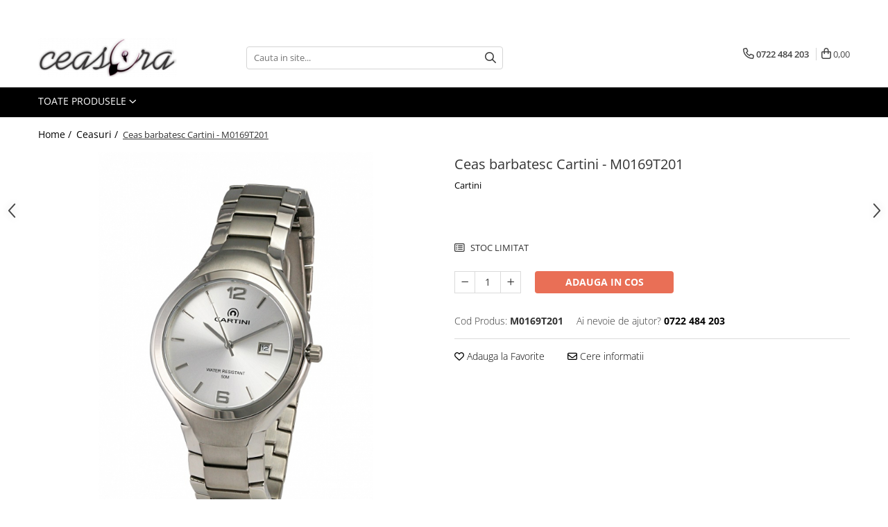

--- FILE ---
content_type: text/html; charset=UTF-8
request_url: https://www.ceasora.ro/ceasuri/ceas-barbatesc-cartini-m0169t201.html
body_size: 32382
content:
<!DOCTYPE html>

<html lang="ro-ro">

	<head>
		<meta charset="UTF-8">

		<script src="https://gomagcdn.ro/themes/fashion/js/lazysizes.min.js?v=10181343-4.242" async=""></script>

		<script>
			function g_js(callbk){typeof callbk === 'function' ? window.addEventListener("DOMContentLoaded", callbk, false) : false;}
		</script>

					<link rel="icon" sizes="48x48" href="https://gomagcdn.ro/domains2/ceasora.ro/files/favicon/favicon6396.png">
			<link rel="apple-touch-icon" sizes="180x180" href="https://gomagcdn.ro/domains2/ceasora.ro/files/favicon/favicon6396.png">
		
		<style>
			/*body.loading{overflow:hidden;}
			body.loading #wrapper{opacity: 0;visibility: hidden;}
			body #wrapper{opacity: 1;visibility: visible;transition:all .1s ease-out;}*/

			.main-header .main-menu{min-height:43px;}
			.-g-hide{visibility:hidden;opacity:0;}

					</style>
		
		<link rel="preconnect" href="https://gomagcdn.ro"><link rel="dns-prefetch" href="https://fonts.googleapis.com" /><link rel="dns-prefetch" href="https://fonts.gstatic.com" /><link rel="dns-prefetch" href="https://connect.facebook.net" /><link rel="dns-prefetch" href="https://www.facebook.com" /><link rel="dns-prefetch" href="https://www.googletagmanager.com" /><link rel="dns-prefetch" href="https://googleads.g.doubleclick.net" />

					<link rel="preload" as="image" href="https://gomagcdn.ro/domains2/ceasora.ro/files/product/large/ceas-barbatesc-cartini-m0169t201-292-556213.jpg"   >
		
		<link rel="preload" href="https://gomagcdn.ro/themes/fashion/js/plugins.js?v=10181343-4.242" as="script">

		
					<link rel="preload" href="https://www.ceasora.ro/theme/default.js?v=41671539423" as="script">
				
		<link rel="preload" href="https://gomagcdn.ro/themes/fashion/js/dev.js?v=10181343-4.242" as="script">

		
					<link rel="stylesheet" href="https://gomagcdn.ro/themes/fashion/css/main-min.css?v=10181343-4.242-1" data-values='{"blockScripts": "1"}'>
		
					<link rel="stylesheet" href="https://www.ceasora.ro/theme/default.css?v=41671539423">
		
						<link rel="stylesheet" href="https://gomagcdn.ro/themes/fashion/css/dev-style.css?v=10181343-4.242-1">
		
		
		
		<link rel="alternate" hreflang="x-default" href="https://www.ceasora.ro/ceasuri/ceas-barbatesc-cartini-m0169t201.html">
									<script>(function (w, d, s, l, i) {
            w[l] = w[l] || [];
            w[l].push({
                'gtm.start':
                    new Date().getTime(), event: 'gtm.js'
            });
            var f = d.getElementsByTagName(s)[0],
                j = d.createElement(s), dl = l != 'dataLayer' ? '&l=' + l : '';
            j.async = true;
            j.src =
                '//www.googletagmanager.com/gtm.js?id=' + i + dl;
            f.parentNode.insertBefore(j, f);
        })(window, document, 'script', 'dataLayer', 'GTM-MJVNVDG');</script>					
		<meta name="expires" content="never">
		<meta name="revisit-after" content="1 days">
					<meta name="author" content="Gomag">
				<title>Ceas barbatesc Cartini - M0169T201</title>


					<meta name="robots" content="index,follow" />
						
		<meta name="description" content="Rezistent la apa pana la 50m.">
		<meta class="viewport" name="viewport" content="width=device-width, initial-scale=1.0, user-scalable=no">
							<meta property="og:description" content="Rezistent la apa pana la 50m.Dimensiuni:Lungime:  58mm Latime: 42mm Inaltime: 9mm Greutate: 8g"/>
							<meta property="og:image" content="https://gomagcdn.ro/domains2/ceasora.ro/files/product/large/ceas-barbatesc-cartini-m0169t201-292-556213.jpg"/>
															<link rel="canonical" href="https://www.ceasora.ro/ceasuri/ceas-barbatesc-cartini-m0169t201.html" />
			<meta property="og:url" content="https://www.ceasora.ro/ceasuri/ceas-barbatesc-cartini-m0169t201.html"/>
						
		<meta name="distribution" content="Global">
		<meta name="owner" content="www.ceasora.ro">
		<meta name="publisher" content="www.ceasora.ro">
		<meta name="rating" content="General">
		<meta name="copyright" content="Copyright www.ceasora.ro 2026. All rights reserved">
		<link rel="search" href="https://www.ceasora.ro/opensearch.ro.xml" type="application/opensearchdescription+xml" title="Cautare"/>

		
							<script src="https://gomagcdn.ro/themes/fashion/js/jquery-2.1.4.min.js"></script>
			<script defer src="https://gomagcdn.ro/themes/fashion/js/jquery.autocomplete.js?v=20181023"></script>
			<script src="https://gomagcdn.ro/themes/fashion/js/gomag.config.js?v=10181343-4.242"></script>
			<script src="https://gomagcdn.ro/themes/fashion/js/gomag.js?v=10181343-4.242"></script>
		
													<!-- Global site tag (gtag.js) - Google Analytics -->
<script async src="https://www.googletagmanager.com/gtag/js?id=G-TVGZKB5TKP"></script>
	<script>
 window.dataLayer = window.dataLayer || [];
  function gtag(){dataLayer.push(arguments);}
    var cookieValue = '';
  var name = 'g_c_consent' + "=";
  var decodedCookie = decodeURIComponent(document.cookie);
  var ca = decodedCookie.split(';');
  for(var i = 0; i <ca.length; i++) {
	var c = ca[i];
	while (c.charAt(0) == ' ') {
	  c = c.substring(1);
	}
	if (c.indexOf(name) == 0) {
	  cookieValue = c.substring(name.length, c.length);
	}
  }



if(cookieValue == ''){
	gtag('consent', 'default', {
	  'ad_storage': 'granted',
	  'ad_user_data': 'granted',
	  'ad_personalization': 'granted',
	  'analytics_storage': 'granted',
	  'personalization_storage': 'granted',
	  'functionality_storage': 'granted',
	  'security_storage': 'granted'
	});
	} else if(cookieValue != '-1'){


			gtag('consent', 'default', {
			'ad_storage': 'granted',
			'ad_user_data': 'granted',
			'ad_personalization': 'granted',
			'analytics_storage': 'granted',
			'personalization_storage': 'granted',
			'functionality_storage': 'granted',
			'security_storage': 'granted'
		});
	} else {
	 gtag('consent', 'default', {
		  'ad_storage': 'denied',
		  'ad_user_data': 'denied',
		  'ad_personalization': 'denied',
		  'analytics_storage': 'denied',
			'personalization_storage': 'denied',
			'functionality_storage': 'denied',
			'security_storage': 'denied'
		});

		 }
</script>
<script>

	
  gtag('js', new Date());

 
$.Gomag.bind('Cookie/Policy/Consent/Denied', function(){
	gtag('consent', 'update', {
		  'ad_storage': 'denied',
		  'ad_user_data': 'denied',
		  'ad_personalization': 'denied',
		  'analytics_storage': 'denied',
			'personalization_storage': 'denied',
			'functionality_storage': 'denied',
			'security_storage': 'denied'
		});
		})
$.Gomag.bind('Cookie/Policy/Consent/Granted', function(){
	gtag('consent', 'update', {
		  'ad_storage': 'granted',
		  'ad_user_data': 'granted',
		  'ad_personalization': 'granted',
		  'analytics_storage': 'granted',
			'personalization_storage': 'granted',
			'functionality_storage': 'granted',
			'security_storage': 'granted'
		});
		})
  gtag('config', 'G-TVGZKB5TKP', {allow_enhanced_conversions: true });
</script>
<script>
	function gaBuildProductVariant(product)
	{
		let _return = '';
		if(product.version != undefined)
		{
			$.each(product.version, function(i, a){
				_return += (_return == '' ? '' : ', ')+a.value;
			})
		}
		return _return;
	}

</script>
<script>
	$.Gomag.bind('Product/Add/To/Cart/After/Listing', function gaProductAddToCartLV4(event, data) {
		if(data.product !== undefined) {
			var gaProduct = false;
			if(typeof(gaProducts) != 'undefined' && gaProducts[data.product.id] != undefined)
			{
				gaProduct = gaProducts[data.product.id];

			}

			if(gaProduct == false)
			{
				gaProduct = {};
				gaProduct.item_id = data.product.id;
				gaProduct.currency = data.product.currency ? (String(data.product.currency).toLowerCase() == 'lei' ? 'RON' : data.product.currency) : 'RON';
				gaProduct.item_name =  data.product.sku ;
				gaProduct.item_variant= gaBuildProductVariant(data.product);
				gaProduct.item_brand = data.product.brand;
				gaProduct.item_category = data.product.category;

			}

			gaProduct.price = parseFloat(data.product.price).toFixed(2);
			gaProduct.quantity = data.product.productQuantity;
			gtag("event", "add_to_cart", {
				currency: gaProduct.currency,
				value: parseFloat(gaProduct.price) * parseFloat(gaProduct.quantity),
				items: [
					gaProduct
				]
			});

		}
	})
	$.Gomag.bind('Product/Add/To/Cart/After/Details', function gaProductAddToCartDV4(event, data){

		if(data.product !== undefined){

			var gaProduct = false;
			if(
				typeof(gaProducts) != 'undefined'
				&&
				gaProducts[data.product.id] != undefined
			)
			{
				var gaProduct = gaProducts[data.product.id];
			}

			if(gaProduct == false)
			{
				gaProduct = {};
				gaProduct.item_id = data.product.id;
				gaProduct.currency = data.product.currency ? (String(data.product.currency).toLowerCase() == 'lei' ? 'RON' : data.product.currency) : 'RON';
				gaProduct.item_name =  data.product.sku ;
				gaProduct.item_variant= gaBuildProductVariant(data.product);
				gaProduct.item_brand = data.product.brand;
				gaProduct.item_category = data.product.category;

			}

			gaProduct.price = parseFloat(data.product.price).toFixed(2);
			gaProduct.quantity = data.product.productQuantity;


			gtag("event", "add_to_cart", {
			  currency: gaProduct.currency,
			  value: parseFloat(gaProduct.price) * parseFloat(gaProduct.quantity),
			  items: [
				gaProduct
			  ]
			});
        }

	})
	 $.Gomag.bind('Product/Remove/From/Cart', function gaProductRemovedFromCartV4(event, data){
		var envData = $.Gomag.getEnvData();
		var products = envData.products;

		if(data.data.product !== undefined && products[data.data.product] !== undefined){


			var dataProduct = products[data.data.product];


			gaProduct = {};
			gaProduct.item_id = dataProduct.id;

			gaProduct.item_name =   dataProduct.sku ;
			gaProduct.currency = dataProduct.currency ? (String(dataProduct.currency).toLowerCase() == 'lei' ? 'RON' : dataProduct.currency) : 'RON';
			gaProduct.item_category = dataProduct.category;
			gaProduct.item_brand = dataProduct.brand;
			gaProduct.price = parseFloat(dataProduct.price).toFixed(2);
			gaProduct.quantity = data.data.quantity;
			gaProduct.item_variant= gaBuildProductVariant(dataProduct);
			gtag("event", "remove_from_cart", {
			  currency: gaProduct.currency,
			  value: parseFloat(gaProduct.price) * parseFloat(gaProduct.quantity),
			  items: [
				gaProduct
			  ]
			});
        }

	});

	 $.Gomag.bind('Cart/Quantity/Update', function gaCartQuantityUpdateV4(event, data){
		var envData = $.Gomag.getEnvData();
		var products = envData.products;
		if(!data.data.finalQuantity || !data.data.initialQuantity)
		{
			return false;
		}
		var dataProduct = products[data.data.product];
		if(dataProduct == undefined)
		{
			return false;
		}

		gaProduct = {};
		gaProduct.item_id = dataProduct.id;
		gaProduct.currency = dataProduct.currency ? (String(dataProduct.currency).toLowerCase() == 'lei' ? 'RON' : dataProduct.currency) : 'RON';
		gaProduct.item_name =  dataProduct.sku ;

		gaProduct.item_category = dataProduct.category;
		gaProduct.item_brand = dataProduct.brand;
		gaProduct.price = parseFloat(dataProduct.price).toFixed(2);
		gaProduct.item_variant= gaBuildProductVariant(dataProduct);
		if(parseFloat(data.data.initialQuantity) < parseFloat(data.data.finalQuantity))
		{
			var quantity = parseFloat(data.data.finalQuantity) - parseFloat(data.data.initialQuantity);
			gaProduct.quantity = quantity;

			gtag("event", "add_to_cart", {
			  currency: gaProduct.currency,
			  value: parseFloat(gaProduct.price) * parseFloat(gaProduct.quantity),
			  items: [
				gaProduct
			  ]
			});
		}
		else if(parseFloat(data.data.initialQuantity) > parseFloat(data.data.finalQuantity))
		{
			var quantity = parseFloat(data.data.initialQuantity) - parseFloat(data.data.finalQuantity);
			gaProduct.quantity = quantity;
			gtag("event", "remove_from_cart", {
			  currency: gaProduct.currency,
			  value: parseFloat(gaProduct.price) * parseFloat(gaProduct.quantity),
			  items: [
				gaProduct
			  ]
			});
		}

	});

</script>
<script>
        (function(d, s, i) {
            var f = d.getElementsByTagName(s)[0], j = d.createElement(s);
            j.async = true;
            j.src = "https://t.themarketer.com/t/j/" + i;
            f.parentNode.insertBefore(j, f);
        })(document, "script", "NSJYXGLZ");
    </script><script>
function gmsc(name, value)
{
	if(value != undefined && value)
	{
		var expires = new Date();
		expires.setTime(expires.getTime() + parseInt(3600*24*1000*90));
		document.cookie = encodeURIComponent(name) + "=" + encodeURIComponent(value) + '; expires='+ expires.toUTCString() + "; path=/";
	}
}
let gmqs = window.location.search;
let gmup = new URLSearchParams(gmqs);
gmsc('g_sc', gmup.get('shop_campaign'));
gmsc('shop_utm_campaign', gmup.get('utm_campaign'));
gmsc('shop_utm_medium', gmup.get('utm_medium'));
gmsc('shop_utm_source', gmup.get('utm_source'));
</script><!-- Facebook Pixel Code -->
				<script>
				!function(f,b,e,v,n,t,s){if(f.fbq)return;n=f.fbq=function(){n.callMethod?
				n.callMethod.apply(n,arguments):n.queue.push(arguments)};if(!f._fbq)f._fbq=n;
				n.push=n;n.loaded=!0;n.version="2.0";n.queue=[];t=b.createElement(e);t.async=!0;
				t.src=v;s=b.getElementsByTagName(e)[0];s.parentNode.insertBefore(t,s)}(window,
				document,"script","//connect.facebook.net/en_US/fbevents.js");

				fbq("init", "1939198309553168");
				fbq("track", "PageView");</script>
				<!-- End Facebook Pixel Code -->
				<script>
				$.Gomag.bind('User/Ajax/Data/Loaded', function(event, data){
					if(data != undefined && data.data != undefined)
					{
						var eventData = data.data;
						if(eventData.facebookUserData != undefined)
						{
							$('body').append(eventData.facebookUserData);
						}
					}
				})
				</script>
				<meta name="google-site-verification" content="_S1MwBDImFFgClwFv0kdQA9Wxbz34U_pE7nFjHWJxsc" />					
		
	</head>

	<body class="" style="">

		<script >
			function _addCss(url, attribute, value, loaded){
				var _s = document.createElement('link');
				_s.rel = 'stylesheet';
				_s.href = url;
				_s.type = 'text/css';
				if(attribute)
				{
					_s.setAttribute(attribute, value)
				}
				if(loaded){
					_s.onload = function(){
						var dom = document.getElementsByTagName('body')[0];
						//dom.classList.remove('loading');
					}
				}
				var _st = document.getElementsByTagName('link')[0];
				_st.parentNode.insertBefore(_s, _st);
			}
			//_addCss('https://fonts.googleapis.com/css2?family=Open+Sans:ital,wght@0,300;0,400;0,600;0,700;1,300;1,400&display=swap');
			_addCss('https://gomagcdn.ro/themes/_fonts/Open-Sans.css');

		</script>
		<script>
				/*setTimeout(
				  function()
				  {
				   document.getElementsByTagName('body')[0].classList.remove('loading');
				  }, 1000);*/
		</script>
									<noscript><iframe src="//www.googletagmanager.com/ns.html?id=GTM-MJVNVDG"
	    height="0" width="0" style="display:none;visibility:hidden"></iframe></noscript>					
					<div id="fb-root"></div>
						<script >
			window.fbAsyncInit = function() {
			FB.init({
			appId : '1437141209858519',
			autoLogAppEvents : true,
			xfbml : true,
			version : 'v12.0'
			});
			};
			</script>
			<script async defer crossorigin="anonymous" src="https://connect.facebook.net/ro_RO/sdk.js"></script>
					
		<div id="wrapper">
			<!-- BLOCK:48f906e10f1ffc826830b1966f3e0deb start -->
<div id="_cartSummary" class="hide"></div>

<script >
	$(document).ready(function() {

		$(document).on('keypress', '.-g-input-loader', function(){
			$(this).addClass('-g-input-loading');
		})

		$.Gomag.bind('Product/Add/To/Cart/After', function(eventResponse, properties)
		{
									var data = JSON.parse(properties.data);
			$('.q-cart').html(data.quantity);
			if(parseFloat(data.quantity) > 0)
			{
				$('.q-cart').removeClass('hide');
			}
			else
			{
				$('.q-cart').addClass('hide');
			}
			$('.cartPrice').html(data.subtotal + ' ' + data.currency);
			$('.cartProductCount').html(data.quantity);


		})
		$('#_cartSummary').on('updateCart', function(event, cart) {
			var t = $(this);

			$.get('https://www.ceasora.ro/cart-update', {
				cart: cart
			}, function(data) {

				$('.q-cart').html(data.quantity);
				if(parseFloat(data.quantity) > 0)
				{
					$('.q-cart').removeClass('hide');
				}
				else
				{
					$('.q-cart').addClass('hide');
				}
				$('.cartPrice').html(data.subtotal + ' ' + data.currency);
				$('.cartProductCount').html(data.quantity);
			}, 'json');
			window.ga = window.ga || function() {
				(ga.q = ga.q || []).push(arguments)
			};
			ga('send', 'event', 'Buton', 'Click', 'Adauga_Cos');
		});

		if(window.gtag_report_conversion) {
			$(document).on("click", 'li.phone-m', function() {
				var phoneNo = $('li.phone-m').children( "a").attr('href');
				gtag_report_conversion(phoneNo);
			});

		}

	});
</script>



<header class="main-header container-bg clearfix" data-block="headerBlock">
	<div class="discount-tape container-h full -g-hide" id="_gomagHellobar">
<style>
.discount-tape{position: relative;width:100%;padding:0;text-align:center;font-size:14px;overflow: hidden;z-index:99;}
.discount-tape a{color: #fff;}
.Gomag-HelloBar{padding:10px;}
@media screen and (max-width: 767px){.discount-tape{font-size:13px;}}
</style>
<div class="Gomag-HelloBar" style="background: #ff0000;color: #fff;">
	
		În această perioadă, din cauza ninsorii, este posibil ca livrarea coletelor să înregistreze întârzieri față de termenul standard de livrare. Mulțumim pentru înțelegere.
			
	</div>
<div class="clear"></div>
</div>

		
	<div class="top-head-bg container-h full">

		<div class="top-head container-h">
			<div class="row">
				<div class="col-md-3 col-sm-3 col-xs-5 logo-h">
					
	<a href="https://www.ceasora.ro" id="logo" data-pageId="2">
		<img src="https://gomagcdn.ro/domains2/ceasora.ro/files/company/logo6734.png" fetchpriority="high" class="img-responsive" alt="" title="" width="200" height="50" style="width:auto;">
	</a>
				</div>
				<div class="col-md-4 col-sm-4 col-xs-7 main search-form-box">
					
<form name="search-form" class="search-form" action="https://www.ceasora.ro/produse" id="_searchFormMainHeader">

	<input id="_autocompleteSearchMainHeader" name="c" class="input-placeholder -g-input-loader" type="text" placeholder="Cauta in site..." aria-label="Search"  value="">
	<button id="_doSearch" class="search-button" aria-hidden="true">
		<i class="fa fa-search" aria-hidden="true"></i>
	</button>

				<script >
			$(document).ready(function() {

				$('#_autocompleteSearchMainHeader').autocomplete({
					serviceUrl: 'https://www.ceasora.ro/autocomplete',
					minChars: 2,
					deferRequestBy: 700,
					appendTo: '#_searchFormMainHeader',
					width: parseInt($('#_doSearch').offset().left) - parseInt($('#_autocompleteSearchMainHeader').offset().left),
					formatResult: function(suggestion, currentValue) {
						return suggestion.value;
					},
					onSelect: function(suggestion) {
						$(this).val(suggestion.data);
					},
					onSearchComplete: function(suggestion) {
						$(this).removeClass('-g-input-loading');
					}
				});
				$(document).on('click', '#_doSearch', function(e){
					e.preventDefault();
					if($('#_autocompleteSearchMainHeader').val() != '')
					{
						$('#_searchFormMainHeader').submit();
					}
				})
			});
		</script>
	

</form>
				</div>
				<div class="col-md-5 col-sm-5 acount-section">
					
<ul>
	<li class="search-m hide">
		<a href="#" class="-g-no-url" aria-label="Cauta in site..." data-pageId="">
			<i class="fa fa-search search-open" aria-hidden="true"></i>
			<i style="display:none" class="fa fa-times search-close" aria-hidden="true"></i>
		</a>
	</li>
	<li class="-g-user-icon -g-user-icon-empty">
			
	</li>
	
				<li class="contact-header">
			<a href="tel:0722 484 203" aria-label="Contacteaza-ne" data-pageId="3">
				<i class="fa fa-phone" aria-hidden="true"></i>
								<span>0722 484 203</span>
			</a>
		</li>
			<li class="wishlist-header hide">
		<a href="https://www.ceasora.ro/wishlist" aria-label="Wishlist" data-pageId="28">
			<span class="-g-wishlist-product-count -g-hide"></span>
			<i class="fa fa-heart-o" aria-hidden="true"></i>
			<span class="">Favorite</span>
		</a>
	</li>
	<li class="cart-header-btn cart">
		<a class="cart-drop _showCartHeader" href="https://www.ceasora.ro/cos-de-cumparaturi" aria-label="Cos de cumparaturi">
			<span class="q-cart hide">0</span>
			<i class="fa fa-shopping-bag" aria-hidden="true"></i>
			<span class="count cartPrice">0,00
				
			</span>
		</a>
					<div class="cart-dd  _cartShow cart-closed"></div>
			</li>

	</ul>

	<script>
		$(document).ready(function() {
			//Cart
							$('.cart').mouseenter(function() {
					$.Gomag.showCartSummary('div._cartShow');
				}).mouseleave(function() {
					$.Gomag.hideCartSummary('div._cartShow');
					$('div._cartShow').removeClass('cart-open');
				});
						$(document).on('click', '.dropdown-toggle', function() {
				window.location = $(this).attr('href');
			})
		})
	</script>

				</div>
			</div>
		</div>
	</div>


<div id="navigation">
	<nav id="main-menu" class="main-menu container-h full clearfix">
		<a href="#" class="menu-trg -g-no-url" title="Produse">
			<span>&nbsp;</span>
		</a>
		
<div class="container-h nav-menu-hh clearfix">

	<!-- BASE MENU -->
	<ul class="
			nav-menu base-menu
			
			
		">

		<li class="all-product-button menu-drop">
			<a class="" href="#mm-2">Toate Produsele <i class="fa fa-angle-down"></i></a>
			<div class="menu-dd">
				

	<ul class="FH">
			
		<li class="ifDrop __GomagMM ">
							<a
					href="https://www.ceasora.ro/baterii"
					class="  "
					rel="  "
					
					title="Baterii"
					data-Gomag=''
					data-block-name="mainMenuD0"
					data-pageId= "80"
					data-block="mainMenuD">
											<span class="list">Baterii</span>
						<i class="fa fa-angle-right"></i>
				</a>

										<ul class="drop-list clearfix w100">
															<li class="image">
																	</li>
																																						<li class="fl">
										<div class="col">
											<p class="title">
												<a
												href="https://www.ceasora.ro/aa-aaa-9v"
												class="title    "
												rel="  "
												
												title="AA, AAA, 9V"
												data-Gomag=''
												data-block-name="mainMenuD1"
												data-block="mainMenuD"
												data-pageId= "80"
												>
																										AA, AAA, 9V
												</a>
											</p>
																						
										</div>
									</li>
																																<li class="fl">
										<div class="col">
											<p class="title">
												<a
												href="https://www.ceasora.ro/accesorii-baterii"
												class="title    "
												rel="  "
												
												title="Accesorii baterii"
												data-Gomag=''
												data-block-name="mainMenuD1"
												data-block="mainMenuD"
												data-pageId= "80"
												>
																										Accesorii baterii
												</a>
											</p>
																						
										</div>
									</li>
																																<li class="fl">
										<div class="col">
											<p class="title">
												<a
												href="https://www.ceasora.ro/auditive"
												class="title    "
												rel="  "
												
												title="Auditive"
												data-Gomag=''
												data-block-name="mainMenuD1"
												data-block="mainMenuD"
												data-pageId= "80"
												>
																										Auditive
												</a>
											</p>
																						
										</div>
									</li>
																																<li class="fl">
										<div class="col">
											<p class="title">
												<a
												href="https://www.ceasora.ro/butoni"
												class="title    "
												rel="  "
												
												title="Butoni"
												data-Gomag=''
												data-block-name="mainMenuD1"
												data-block="mainMenuD"
												data-pageId= "80"
												>
																										Butoni
												</a>
											</p>
																						
										</div>
									</li>
																																<li class="fl">
										<div class="col">
											<p class="title">
												<a
												href="https://www.ceasora.ro/cr-3v"
												class="title    "
												rel="  "
												
												title="CR 3V"
												data-Gomag=''
												data-block-name="mainMenuD1"
												data-block="mainMenuD"
												data-pageId= "80"
												>
																										CR 3V
												</a>
											</p>
																						
										</div>
									</li>
																													</ul>
									
		</li>
		
		<li class="ifDrop __GomagMM ">
							<a
					href="https://www.ceasora.ro/ceasuri"
					class="  "
					rel="  "
					
					title="Ceasuri"
					data-Gomag=''
					data-block-name="mainMenuD0"
					data-pageId= "80"
					data-block="mainMenuD">
											<span class="list">Ceasuri</span>
						<i class="fa fa-angle-right"></i>
				</a>

										<ul class="drop-list clearfix w100">
															<li class="image">
																	</li>
																																						<li class="fl">
										<div class="col">
											<p class="title">
												<a
												href="https://www.ceasora.ro/barbatesti"
												class="title    "
												rel="  "
												
												title="Barbatesti"
												data-Gomag=''
												data-block-name="mainMenuD1"
												data-block="mainMenuD"
												data-pageId= "80"
												>
																										Barbatesti
												</a>
											</p>
																																															<a
														href="https://www.ceasora.ro/ceasuri-accurist-38"
														rel="  "
														
														title="Ceasuri Accurist"
														class="    "
														data-Gomag=''
														data-block-name="mainMenuD2"
														data-block="mainMenuD"
														data-pageId=""
													>
																												<i class="fa fa-angle-right"></i>
														<span>Ceasuri Accurist</span>
													</a>
																									<a
														href="https://www.ceasora.ro/ceasuri-casio-58"
														rel="  "
														
														title="Ceasuri Casio "
														class="    "
														data-Gomag=''
														data-block-name="mainMenuD2"
														data-block="mainMenuD"
														data-pageId=""
													>
																												<i class="fa fa-angle-right"></i>
														<span>Ceasuri Casio </span>
													</a>
																									<a
														href="https://www.ceasora.ro/ceasuri-daniel-klein-65"
														rel="  "
														
														title="Ceasuri Daniel Klein "
														class="    "
														data-Gomag=''
														data-block-name="mainMenuD2"
														data-block="mainMenuD"
														data-pageId=""
													>
																												<i class="fa fa-angle-right"></i>
														<span>Ceasuri Daniel Klein </span>
													</a>
																									<a
														href="https://www.ceasora.ro/ceasuri-lorus-4"
														rel="  "
														
														title="Ceasuri Lorus"
														class="    "
														data-Gomag=''
														data-block-name="mainMenuD2"
														data-block="mainMenuD"
														data-pageId=""
													>
																												<i class="fa fa-angle-right"></i>
														<span>Ceasuri Lorus</span>
													</a>
																									<a
														href="https://www.ceasora.ro/ceasuri-police"
														rel="  "
														
														title="Ceasuri Police"
														class="    "
														data-Gomag=''
														data-block-name="mainMenuD2"
														data-block="mainMenuD"
														data-pageId=""
													>
																												<i class="fa fa-angle-right"></i>
														<span>Ceasuri Police</span>
													</a>
																									<a
														href="https://www.ceasora.ro/ceasuri-q-amp-q"
														rel="  "
														
														title="Ceasuri Q&Q"
														class="    "
														data-Gomag=''
														data-block-name="mainMenuD2"
														data-block="mainMenuD"
														data-pageId=""
													>
																												<i class="fa fa-angle-right"></i>
														<span>Ceasuri Q&amp;Q</span>
													</a>
																									<a
														href="https://www.ceasora.ro/ceasuri-q-amp-q-attractive"
														rel="  "
														
														title="Ceasuri Q&Q Attractive"
														class="    "
														data-Gomag=''
														data-block-name="mainMenuD2"
														data-block="mainMenuD"
														data-pageId=""
													>
																												<i class="fa fa-angle-right"></i>
														<span>Ceasuri Q&amp;Q Attractive</span>
													</a>
																									<a
														href="https://www.ceasora.ro/ceasuri-reflex-69"
														rel="  "
														
														title="Ceasuri Reflex"
														class="    "
														data-Gomag=''
														data-block-name="mainMenuD2"
														data-block="mainMenuD"
														data-pageId=""
													>
																												<i class="fa fa-angle-right"></i>
														<span>Ceasuri Reflex</span>
													</a>
																									<a
														href="https://www.ceasora.ro/ceasuri-sekonda"
														rel="  "
														
														title="Ceasuri Sekonda"
														class="    "
														data-Gomag=''
														data-block-name="mainMenuD2"
														data-block="mainMenuD"
														data-pageId=""
													>
																												<i class="fa fa-angle-right"></i>
														<span>Ceasuri Sekonda</span>
													</a>
																									<a
														href="https://www.ceasora.ro/ceasuri-timberland"
														rel="  "
														
														title="Ceasuri Timberland"
														class="    "
														data-Gomag=''
														data-block-name="mainMenuD2"
														data-block="mainMenuD"
														data-pageId=""
													>
																												<i class="fa fa-angle-right"></i>
														<span>Ceasuri Timberland</span>
													</a>
																							
										</div>
									</li>
																																<li class="fl">
										<div class="col">
											<p class="title">
												<a
												href="https://www.ceasora.ro/dama"
												class="title    "
												rel="  "
												
												title="Dama"
												data-Gomag=''
												data-block-name="mainMenuD1"
												data-block="mainMenuD"
												data-pageId= "80"
												>
																										Dama
												</a>
											</p>
																																															<a
														href="https://www.ceasora.ro/ceasuri-accurist-36"
														rel="  "
														
														title="Ceasuri Accurist"
														class="    "
														data-Gomag=''
														data-block-name="mainMenuD2"
														data-block="mainMenuD"
														data-pageId=""
													>
																												<i class="fa fa-angle-right"></i>
														<span>Ceasuri Accurist</span>
													</a>
																									<a
														href="https://www.ceasora.ro/ceasuri-casio-66"
														rel="  "
														
														title="Ceasuri Casio"
														class="    "
														data-Gomag=''
														data-block-name="mainMenuD2"
														data-block="mainMenuD"
														data-pageId=""
													>
																												<i class="fa fa-angle-right"></i>
														<span>Ceasuri Casio</span>
													</a>
																									<a
														href="https://www.ceasora.ro/ceasuri-daniel-klein-64"
														rel="  "
														
														title="Ceasuri Daniel Klein"
														class="    "
														data-Gomag=''
														data-block-name="mainMenuD2"
														data-block="mainMenuD"
														data-pageId=""
													>
																												<i class="fa fa-angle-right"></i>
														<span>Ceasuri Daniel Klein</span>
													</a>
																									<a
														href="https://www.ceasora.ro/ceasuri-lorus-22"
														rel="  "
														
														title="Ceasuri Lorus"
														class="    "
														data-Gomag=''
														data-block-name="mainMenuD2"
														data-block="mainMenuD"
														data-pageId=""
													>
																												<i class="fa fa-angle-right"></i>
														<span>Ceasuri Lorus</span>
													</a>
																									<a
														href="https://www.ceasora.ro/ceasuri-q-q"
														rel="  "
														
														title="Ceasuri Q&Q"
														class="    "
														data-Gomag=''
														data-block-name="mainMenuD2"
														data-block="mainMenuD"
														data-pageId=""
													>
																												<i class="fa fa-angle-right"></i>
														<span>Ceasuri Q&amp;Q</span>
													</a>
																									<a
														href="https://www.ceasora.ro/ceasuri-reflex-70"
														rel="  "
														
														title="Ceasuri Reflex    "
														class="    "
														data-Gomag=''
														data-block-name="mainMenuD2"
														data-block="mainMenuD"
														data-pageId=""
													>
																												<i class="fa fa-angle-right"></i>
														<span>Ceasuri Reflex    </span>
													</a>
																							
										</div>
									</li>
																																<li class="fl">
										<div class="col">
											<p class="title">
												<a
												href="https://www.ceasora.ro/unisex"
												class="title    "
												rel="  "
												
												title="Unisex"
												data-Gomag=''
												data-block-name="mainMenuD1"
												data-block="mainMenuD"
												data-pageId= "80"
												>
																										Unisex
												</a>
											</p>
																						
										</div>
									</li>
																													</ul>
									
		</li>
		
		<li class="ifDrop __GomagMM ">
							<a
					href="https://www.ceasora.ro/curele-ceasuri"
					class="  "
					rel="  "
					
					title="Curele Ceasuri"
					data-Gomag=''
					data-block-name="mainMenuD0"
					data-pageId= "80"
					data-block="mainMenuD">
											<span class="list">Curele Ceasuri</span>
						<i class="fa fa-angle-right"></i>
				</a>

										<ul class="drop-list clearfix w100">
															<li class="image">
																	</li>
																																						<li class="fl">
										<div class="col">
											<p class="title">
												<a
												href="https://www.ceasora.ro/curele-apple-watch"
												class="title    "
												rel="  "
												
												title="Curele Apple Watch"
												data-Gomag=''
												data-block-name="mainMenuD1"
												data-block="mainMenuD"
												data-pageId= "80"
												>
																										Curele Apple Watch
												</a>
											</p>
																						
										</div>
									</li>
																																<li class="fl">
										<div class="col">
											<p class="title">
												<a
												href="https://www.ceasora.ro/curele-casio"
												class="title    "
												rel="  "
												
												title="Curele Casio"
												data-Gomag=''
												data-block-name="mainMenuD1"
												data-block="mainMenuD"
												data-pageId= "80"
												>
																										Curele Casio
												</a>
											</p>
																						
										</div>
									</li>
																																<li class="fl">
										<div class="col">
											<p class="title">
												<a
												href="https://www.ceasora.ro/curele-cauciuc"
												class="title    "
												rel="  "
												
												title="Curele cauciuc"
												data-Gomag=''
												data-block-name="mainMenuD1"
												data-block="mainMenuD"
												data-pageId= "80"
												>
																										Curele cauciuc
												</a>
											</p>
																						
										</div>
									</li>
																																<li class="fl">
										<div class="col">
											<p class="title">
												<a
												href="https://www.ceasora.ro/curele-garmin"
												class="title    "
												rel="  "
												
												title="Curele Garmin"
												data-Gomag=''
												data-block-name="mainMenuD1"
												data-block="mainMenuD"
												data-pageId= "80"
												>
																										Curele Garmin
												</a>
											</p>
																						
										</div>
									</li>
																																<li class="fl">
										<div class="col">
											<p class="title">
												<a
												href="https://www.ceasora.ro/curele-metalice"
												class="title    "
												rel="  "
												
												title="Curele metalice"
												data-Gomag=''
												data-block-name="mainMenuD1"
												data-block="mainMenuD"
												data-pageId= "80"
												>
																										Curele metalice
												</a>
											</p>
																						
										</div>
									</li>
																																<li class="fl">
										<div class="col">
											<p class="title">
												<a
												href="https://www.ceasora.ro/curele-militare"
												class="title    "
												rel="  "
												
												title="Curele militare"
												data-Gomag=''
												data-block-name="mainMenuD1"
												data-block="mainMenuD"
												data-pageId= "80"
												>
																										Curele militare
												</a>
											</p>
																						
										</div>
									</li>
																																<li class="fl">
										<div class="col">
											<p class="title">
												<a
												href="https://www.ceasora.ro/curele-piele"
												class="title    "
												rel="  "
												
												title="Curele piele"
												data-Gomag=''
												data-block-name="mainMenuD1"
												data-block="mainMenuD"
												data-pageId= "80"
												>
																										Curele piele
												</a>
											</p>
																						
										</div>
									</li>
																																<li class="fl">
										<div class="col">
											<p class="title">
												<a
												href="https://www.ceasora.ro/curele-textile"
												class="title    "
												rel="  "
												
												title="Curele textile"
												data-Gomag=''
												data-block-name="mainMenuD1"
												data-block="mainMenuD"
												data-pageId= "80"
												>
																										Curele textile
												</a>
											</p>
																						
										</div>
									</li>
																													</ul>
									
		</li>
		
		<li class="ifDrop __GomagMM ">
							<a
					href="https://www.ceasora.ro/handmade-bijutieri"
					class="  "
					rel="  "
					
					title="Handmade / Bijutieri"
					data-Gomag=''
					data-block-name="mainMenuD0"
					data-pageId= "80"
					data-block="mainMenuD">
											<span class="list">Handmade / Bijutieri</span>
						<i class="fa fa-angle-right"></i>
				</a>

										<ul class="drop-list clearfix w100">
															<li class="image">
																	</li>
																																						<li class="fl">
										<div class="col">
											<p class="title">
												<a
												href="https://www.ceasora.ro/abrazive"
												class="title    "
												rel="  "
												
												title="Abrazive"
												data-Gomag=''
												data-block-name="mainMenuD1"
												data-block="mainMenuD"
												data-pageId= "80"
												>
																										Abrazive
												</a>
											</p>
																						
										</div>
									</li>
																																<li class="fl">
										<div class="col">
											<p class="title">
												<a
												href="https://www.ceasora.ro/ciocane-miniatura"
												class="title    "
												rel="  "
												
												title="Ciocane Miniatura"
												data-Gomag=''
												data-block-name="mainMenuD1"
												data-block="mainMenuD"
												data-pageId= "80"
												>
																										Ciocane Miniatura
												</a>
											</p>
																						
										</div>
									</li>
																																<li class="fl">
										<div class="col">
											<p class="title">
												<a
												href="https://www.ceasora.ro/clesti-miniatura-16"
												class="title    "
												rel="  "
												
												title="Clesti Miniatura"
												data-Gomag=''
												data-block-name="mainMenuD1"
												data-block="mainMenuD"
												data-pageId= "80"
												>
																										Clesti Miniatura
												</a>
											</p>
																						
										</div>
									</li>
																																<li class="fl">
										<div class="col">
											<p class="title">
												<a
												href="https://www.ceasora.ro/curatare-bijuterii"
												class="title    "
												rel="  "
												
												title="Curatare Bijuterii"
												data-Gomag=''
												data-block-name="mainMenuD1"
												data-block="mainMenuD"
												data-pageId= "80"
												>
																										Curatare Bijuterii
												</a>
											</p>
																						
										</div>
									</li>
																																<li class="fl">
										<div class="col">
											<p class="title">
												<a
												href="https://www.ceasora.ro/dispozitive-bratari"
												class="title    "
												rel="  "
												
												title="Dispozitive Bratari"
												data-Gomag=''
												data-block-name="mainMenuD1"
												data-block="mainMenuD"
												data-pageId= "80"
												>
																										Dispozitive Bratari
												</a>
											</p>
																						
										</div>
									</li>
																																<li class="fl">
										<div class="col">
											<p class="title">
												<a
												href="https://www.ceasora.ro/dispozitive-inele"
												class="title    "
												rel="  "
												
												title="Dispozitive Inele"
												data-Gomag=''
												data-block-name="mainMenuD1"
												data-block="mainMenuD"
												data-pageId= "80"
												>
																										Dispozitive Inele
												</a>
											</p>
																						
										</div>
									</li>
																																<li class="fl">
										<div class="col">
											<p class="title">
												<a
												href="https://www.ceasora.ro/dispozitive-margelit"
												class="title    "
												rel="  "
												
												title="Dispozitive Margelit"
												data-Gomag=''
												data-block-name="mainMenuD1"
												data-block="mainMenuD"
												data-pageId= "80"
												>
																										Dispozitive Margelit
												</a>
											</p>
																						
										</div>
									</li>
																																<li class="fl">
										<div class="col">
											<p class="title">
												<a
												href="https://www.ceasora.ro/fierastraie-panze"
												class="title    "
												rel="  "
												
												title="Fierastraie / Panze"
												data-Gomag=''
												data-block-name="mainMenuD1"
												data-block="mainMenuD"
												data-pageId= "80"
												>
																										Fierastraie / Panze
												</a>
											</p>
																						
										</div>
									</li>
																																<li class="fl">
										<div class="col">
											<p class="title">
												<a
												href="https://www.ceasora.ro/mandrine-si-burghie"
												class="title    "
												rel="  "
												
												title="Mandrine si Burghie"
												data-Gomag=''
												data-block-name="mainMenuD1"
												data-block="mainMenuD"
												data-pageId= "80"
												>
																										Mandrine si Burghie
												</a>
											</p>
																						
										</div>
									</li>
																																<li class="fl">
										<div class="col">
											<p class="title">
												<a
												href="https://www.ceasora.ro/menghine"
												class="title    "
												rel="  "
												
												title="Menghine"
												data-Gomag=''
												data-block-name="mainMenuD1"
												data-block="mainMenuD"
												data-pageId= "80"
												>
																										Menghine
												</a>
											</p>
																						
										</div>
									</li>
																																<li class="fl">
										<div class="col">
											<p class="title">
												<a
												href="https://www.ceasora.ro/modelarea-metalului"
												class="title    "
												rel="  "
												
												title="Modelarea Metalului"
												data-Gomag=''
												data-block-name="mainMenuD1"
												data-block="mainMenuD"
												data-pageId= "80"
												>
																										Modelarea Metalului
												</a>
											</p>
																						
										</div>
									</li>
																																<li class="fl">
										<div class="col">
											<p class="title">
												<a
												href="https://www.ceasora.ro/nicovale-si-suporti"
												class="title    "
												rel="  "
												
												title="Nicovale si Suporti"
												data-Gomag=''
												data-block-name="mainMenuD1"
												data-block="mainMenuD"
												data-pageId= "80"
												>
																										Nicovale si Suporti
												</a>
											</p>
																						
										</div>
									</li>
																																<li class="fl">
										<div class="col">
											<p class="title">
												<a
												href="https://www.ceasora.ro/pensete-50"
												class="title    "
												rel="  "
												
												title="Pensete"
												data-Gomag=''
												data-block-name="mainMenuD1"
												data-block="mainMenuD"
												data-pageId= "80"
												>
																										Pensete
												</a>
											</p>
																						
										</div>
									</li>
																																<li class="fl">
										<div class="col">
											<p class="title">
												<a
												href="https://www.ceasora.ro/perii"
												class="title    "
												rel="  "
												
												title="Perii"
												data-Gomag=''
												data-block-name="mainMenuD1"
												data-block="mainMenuD"
												data-pageId= "80"
												>
																										Perii
												</a>
											</p>
																						
										</div>
									</li>
																																<li class="fl">
										<div class="col">
											<p class="title">
												<a
												href="https://www.ceasora.ro/scule-de-mana"
												class="title    "
												rel="  "
												
												title="Scule de Mana"
												data-Gomag=''
												data-block-name="mainMenuD1"
												data-block="mainMenuD"
												data-pageId= "80"
												>
																										Scule de Mana
												</a>
											</p>
																						
										</div>
									</li>
																																<li class="fl">
										<div class="col">
											<p class="title">
												<a
												href="https://www.ceasora.ro/turnare-lipire-finisare"
												class="title    "
												rel="  "
												
												title="Turnare, Lipire, Finisare"
												data-Gomag=''
												data-block-name="mainMenuD1"
												data-block="mainMenuD"
												data-pageId= "80"
												>
																										Turnare, Lipire, Finisare
												</a>
											</p>
																						
										</div>
									</li>
																													</ul>
									
		</li>
		
		<li class="ifDrop __GomagMM ">
								<a
						href="https://www.ceasora.ro/promotii-curele-apple-watch"
						class="    "
						rel="  "
						
						title="PROMOTII Curele Apple Watch"
						data-Gomag=''
						data-block-name="mainMenuD0"  data-block="mainMenuD" data-pageId= "80">
												<span class="list">PROMOTII Curele Apple Watch</span>
					</a>
				
		</li>
		
		<li class="ifDrop __GomagMM ">
								<a
						href="https://www.ceasora.ro/promotii-curele"
						class="    "
						rel="  "
						
						title="PROMOTII Curele Garmin"
						data-Gomag=''
						data-block-name="mainMenuD0"  data-block="mainMenuD" data-pageId= "80">
												<span class="list">PROMOTII Curele Garmin</span>
					</a>
				
		</li>
		
		<li class="ifDrop __GomagMM ">
								<a
						href="https://www.ceasora.ro/promotii-scule-bijutier"
						class="    "
						rel="  "
						
						title="PROMOTII Scule Bijutier"
						data-Gomag=''
						data-block-name="mainMenuD0"  data-block="mainMenuD" data-pageId= "80">
												<span class="list">PROMOTII Scule Bijutier</span>
					</a>
				
		</li>
		
		<li class="ifDrop __GomagMM ">
								<a
						href="https://www.ceasora.ro/promotii-scule-ceasornicar"
						class="    "
						rel="  "
						
						title="PROMOTII Scule Ceasornicar"
						data-Gomag=''
						data-block-name="mainMenuD0"  data-block="mainMenuD" data-pageId= "80">
												<span class="list">PROMOTII Scule Ceasornicar</span>
					</a>
				
		</li>
		
		<li class="ifDrop __GomagMM ">
							<a
					href="https://www.ceasora.ro/scule-si-accesorii-ceasuri"
					class="  "
					rel="  "
					
					title="Scule si Accesorii Ceasuri"
					data-Gomag=''
					data-block-name="mainMenuD0"
					data-pageId= "80"
					data-block="mainMenuD">
											<span class="list">Scule si Accesorii Ceasuri</span>
						<i class="fa fa-angle-right"></i>
				</a>

										<ul class="drop-list clearfix w100">
															<li class="image">
																	</li>
																																						<li class="fl">
										<div class="col">
											<p class="title">
												<a
												href="https://www.ceasora.ro/catarame-curea"
												class="title    "
												rel="  "
												
												title="Catarame curea"
												data-Gomag=''
												data-block-name="mainMenuD1"
												data-block="mainMenuD"
												data-pageId= "80"
												>
																										Catarame curea
												</a>
											</p>
																						
										</div>
									</li>
																																<li class="fl">
										<div class="col">
											<p class="title">
												<a
												href="https://www.ceasora.ro/chei-pendula"
												class="title    "
												rel="  "
												
												title="Chei Pendula"
												data-Gomag=''
												data-block-name="mainMenuD1"
												data-block="mainMenuD"
												data-pageId= "80"
												>
																										Chei Pendula
												</a>
											</p>
																						
										</div>
									</li>
																																<li class="fl">
										<div class="col">
											<p class="title">
												<a
												href="https://www.ceasora.ro/clesti-miniatura-20"
												class="title    "
												rel="  "
												
												title="Clesti Miniatura"
												data-Gomag=''
												data-block-name="mainMenuD1"
												data-block="mainMenuD"
												data-pageId= "80"
												>
																										Clesti Miniatura
												</a>
											</p>
																						
										</div>
									</li>
																																<li class="fl">
										<div class="col">
											<p class="title">
												<a
												href="https://www.ceasora.ro/curatare-si-intretinere"
												class="title    "
												rel="  "
												
												title="Curatare si Intretinere"
												data-Gomag=''
												data-block-name="mainMenuD1"
												data-block="mainMenuD"
												data-pageId= "80"
												>
																										Curatare si Intretinere
												</a>
											</p>
																						
										</div>
									</li>
																																<li class="fl">
										<div class="col">
											<p class="title">
												<a
												href="https://www.ceasora.ro/cutii-pastrare-ceasuri"
												class="title    "
												rel="  "
												
												title="Cutii Pastrare Ceasuri"
												data-Gomag=''
												data-block-name="mainMenuD1"
												data-block="mainMenuD"
												data-pageId= "80"
												>
																										Cutii Pastrare Ceasuri
												</a>
											</p>
																						
										</div>
									</li>
																																<li class="fl">
										<div class="col">
											<p class="title">
												<a
												href="https://www.ceasora.ro/dispozitive-bratari-si-curele"
												class="title    "
												rel="  "
												
												title="Dispozitive Bratari si Curele"
												data-Gomag=''
												data-block-name="mainMenuD1"
												data-block="mainMenuD"
												data-pageId= "80"
												>
																										Dispozitive Bratari si Curele
												</a>
											</p>
																						
										</div>
									</li>
																																<li class="fl">
										<div class="col">
											<p class="title">
												<a
												href="https://www.ceasora.ro/dispozitive-capace-ceas"
												class="title    "
												rel="  "
												
												title="Dispozitive Capace Ceas"
												data-Gomag=''
												data-block-name="mainMenuD1"
												data-block="mainMenuD"
												data-pageId= "80"
												>
																										Dispozitive Capace Ceas
												</a>
											</p>
																						
										</div>
									</li>
																																<li class="fl">
										<div class="col">
											<p class="title">
												<a
												href="https://www.ceasora.ro/extractoare-indicatoare"
												class="title    "
												rel="  "
												
												title="Extractoare Indicatoare"
												data-Gomag=''
												data-block-name="mainMenuD1"
												data-block="mainMenuD"
												data-pageId= "80"
												>
																										Extractoare Indicatoare
												</a>
											</p>
																						
										</div>
									</li>
																																<li class="fl">
										<div class="col">
											<p class="title">
												<a
												href="https://www.ceasora.ro/lupe-dispozitive-optice"
												class="title    "
												rel="  "
												
												title="Lupe, Dispozitive Optice"
												data-Gomag=''
												data-block-name="mainMenuD1"
												data-block="mainMenuD"
												data-pageId= "80"
												>
																										Lupe, Dispozitive Optice
												</a>
											</p>
																						
										</div>
									</li>
																																<li class="fl">
										<div class="col">
											<p class="title">
												<a
												href="https://www.ceasora.ro/mecanisme-ceas"
												class="title    "
												rel="  "
												
												title="Mecanisme Ceas"
												data-Gomag=''
												data-block-name="mainMenuD1"
												data-block="mainMenuD"
												data-pageId= "80"
												>
																										Mecanisme Ceas
												</a>
											</p>
																						
										</div>
									</li>
																																<li class="fl">
										<div class="col">
											<p class="title">
												<a
												href="https://www.ceasora.ro/pensete-32"
												class="title    "
												rel="  "
												
												title="Pensete"
												data-Gomag=''
												data-block-name="mainMenuD1"
												data-block="mainMenuD"
												data-pageId= "80"
												>
																										Pensete
												</a>
											</p>
																						
										</div>
									</li>
																																<li class="fl">
										<div class="col">
											<p class="title">
												<a
												href="https://www.ceasora.ro/piese-ceasuri"
												class="title    "
												rel="  "
												
												title="Piese Ceasuri"
												data-Gomag=''
												data-block-name="mainMenuD1"
												data-block="mainMenuD"
												data-pageId= "80"
												>
																										Piese Ceasuri
												</a>
											</p>
																						
										</div>
									</li>
																																<li class="fl">
										<div class="col">
											<p class="title">
												<a
												href="https://www.ceasora.ro/scule-speciale"
												class="title    "
												rel="  "
												
												title="Scule Speciale"
												data-Gomag=''
												data-block-name="mainMenuD1"
												data-block="mainMenuD"
												data-pageId= "80"
												>
																										Scule Speciale
												</a>
											</p>
																						
										</div>
									</li>
																																<li class="fl">
										<div class="col">
											<p class="title">
												<a
												href="https://www.ceasora.ro/suporti-de-lucru"
												class="title    "
												rel="  "
												
												title="Suporti de Lucru"
												data-Gomag=''
												data-block-name="mainMenuD1"
												data-block="mainMenuD"
												data-pageId= "80"
												>
																										Suporti de Lucru
												</a>
											</p>
																						
										</div>
									</li>
																																<li class="fl">
										<div class="col">
											<p class="title">
												<a
												href="https://www.ceasora.ro/surubelnite-fine"
												class="title    "
												rel="  "
												
												title="Surubelnite fine"
												data-Gomag=''
												data-block-name="mainMenuD1"
												data-block="mainMenuD"
												data-pageId= "80"
												>
																										Surubelnite fine
												</a>
											</p>
																						
										</div>
									</li>
																																<li class="fl">
										<div class="col">
											<p class="title">
												<a
												href="https://www.ceasora.ro/truse-kituri-ceasornicar"
												class="title    "
												rel="  "
												
												title="Truse / Kituri Ceasornicar"
												data-Gomag=''
												data-block-name="mainMenuD1"
												data-block="mainMenuD"
												data-pageId= "80"
												>
																										Truse / Kituri Ceasornicar
												</a>
											</p>
																						
										</div>
									</li>
																													</ul>
									
		</li>
				</ul>
			</div>
		</li>

		


	</ul> <!-- end of BASE MENU -->

</div>
		<ul class="mobile-icon fr">

							<li class="phone-m">
					<a href="tel:0722 484 203" title="Contacteaza-ne">
												<i class="fa fa-phone" aria-hidden="true"></i>
					</a>
				</li>
									<li class="user-m -g-user-icon -g-user-icon-empty">
			</li>
			<li class="wishlist-header-m hide">
				<a href="https://www.ceasora.ro/wishlist">
					<span class="-g-wishlist-product-count"></span>
					<i class="fa fa-heart-o" aria-hidden="true"></i>

				</a>
			</li>
			<li class="cart-m">
				<a href="https://www.ceasora.ro/cos-de-cumparaturi">
					<span class="q-cart hide">0</span>
					<i class="fa fa-shopping-bag" aria-hidden="true"></i>
				</a>
			</li>
			<li class="search-m">
				<a href="#" class="-g-no-url" aria-label="Cauta in site...">
					<i class="fa fa-search search-open" aria-hidden="true"></i>
					<i style="display:none" class="fa fa-times search-close" aria-hidden="true"></i>
				</a>
			</li>
					</ul>
	</nav>
	<!-- end main-nav -->

	<div style="display:none" class="search-form-box search-toggle">
		<form name="search-form" class="search-form" action="https://www.ceasora.ro/produse" id="_searchFormMobileToggle">
			<input id="_autocompleteSearchMobileToggle" name="c" class="input-placeholder -g-input-loader" type="text" autofocus="autofocus" value="" placeholder="Cauta in site..." aria-label="Search">
			<button id="_doSearchMobile" class="search-button" aria-hidden="true">
				<i class="fa fa-search" aria-hidden="true"></i>
			</button>

										<script >
					$(document).ready(function() {
						$('#_autocompleteSearchMobileToggle').autocomplete({
							serviceUrl: 'https://www.ceasora.ro/autocomplete',
							minChars: 2,
							deferRequestBy: 700,
							appendTo: '#_searchFormMobileToggle',
							width: parseInt($('#_doSearchMobile').offset().left) - parseInt($('#_autocompleteSearchMobileToggle').offset().left),
							formatResult: function(suggestion, currentValue) {
								return suggestion.value;
							},
							onSelect: function(suggestion) {
								$(this).val(suggestion.data);
							},
							onSearchComplete: function(suggestion) {
								$(this).removeClass('-g-input-loading');
							}
						});

						$(document).on('click', '#_doSearchMobile', function(e){
							e.preventDefault();
							if($('#_autocompleteSearchMobileToggle').val() != '')
							{
								$('#_searchFormMobileToggle').submit();
							}
						})
					});
				</script>
			
		</form>
	</div>
</div>

</header>
<!-- end main-header --><!-- BLOCK:48f906e10f1ffc826830b1966f3e0deb end -->
			
<script >
	$.Gomag.bind('Product/Add/To/Cart/Validate', function(response, isValid)
	{
		$($GomagConfig.versionAttributesName).removeClass('versionAttributeError');

		if($($GomagConfig.versionAttributesSelectSelector).length && !$($GomagConfig.versionAttributesSelectSelector).val())
		{

			if ($($GomagConfig.versionAttributesHolder).position().top < jQuery(window).scrollTop()){
				//scroll up
				 $([document.documentElement, document.body]).animate({
					scrollTop: $($GomagConfig.versionAttributesHolder).offset().top - 55
				}, 1000, function() {
					$($GomagConfig.versionAttributesName).addClass('versionAttributeError');
				});
			}
			else if ($($GomagConfig.versionAttributesHolder).position().top + $($GomagConfig.versionAttributesHolder).height() >
				$(window).scrollTop() + (
					window.innerHeight || document.documentElement.clientHeight
				)) {
				//scroll down
				$('html,body').animate({
					scrollTop: $($GomagConfig.versionAttributesHolder).position().top - (window.innerHeight || document.documentElement.clientHeight) + $($GomagConfig.versionAttributesHolder).height() -55 }, 1000, function() {
					$($GomagConfig.versionAttributesName).addClass('versionAttributeError');
				}
				);
			}
			else{
				$($GomagConfig.versionAttributesName).addClass('versionAttributeError');
			}

			isValid.noError = false;
		}
		if($($GomagConfig.versionAttributesSelector).length && !$('.'+$GomagConfig.versionAttributesActiveSelectorClass).length)
		{

			if ($($GomagConfig.versionAttributesHolder).position().top < jQuery(window).scrollTop()){
				//scroll up
				 $([document.documentElement, document.body]).animate({
					scrollTop: $($GomagConfig.versionAttributesHolder).offset().top - 55
				}, 1000, function() {
					$($GomagConfig.versionAttributesName).addClass('versionAttributeError');
				});
			}
			else if ($($GomagConfig.versionAttributesHolder).position().top + $($GomagConfig.versionAttributesHolder).height() >
				$(window).scrollTop() + (
					window.innerHeight || document.documentElement.clientHeight
				)) {
				//scroll down
				$('html,body').animate({
					scrollTop: $($GomagConfig.versionAttributesHolder).position().top - (window.innerHeight || document.documentElement.clientHeight) + $($GomagConfig.versionAttributesHolder).height() -55 }, 1000, function() {
					$($GomagConfig.versionAttributesName).addClass('versionAttributeError');
				}
				);
			}
			else{
				$($GomagConfig.versionAttributesName).addClass('versionAttributeError');
			}

			isValid.noError = false;
		}
	});
	$.Gomag.bind('Page/Load', function removeSelectedVersionAttributes(response, settings) {
		/* remove selection for versions */
		if((settings.doNotSelectVersion != undefined && settings.doNotSelectVersion === true) && $($GomagConfig.versionAttributesSelector).length && !settings.reloadPageOnVersionClick) {
			$($GomagConfig.versionAttributesSelector).removeClass($GomagConfig.versionAttributesActiveSelectorClass);
		}

		if((settings.doNotSelectVersion != undefined && settings.doNotSelectVersion === true) && $($GomagConfig.versionAttributesSelectSelector).length) {
			var selected = settings.reloadPageOnVersionClick != undefined && settings.reloadPageOnVersionClick ? '' : 'selected="selected"';

			$($GomagConfig.versionAttributesSelectSelector).prepend('<option value="" ' + selected + '>Selectati</option>');
		}
	});
	$(document).ready(function() {
		function is_touch_device2() {
			return (('ontouchstart' in window) || (navigator.MaxTouchPoints > 0) || (navigator.msMaxTouchPoints > 0));
		};

		
		$.Gomag.bind('Product/Details/After/Ajax/Load', function(e, payload)
		{
			let reinit = payload.reinit;
			let response = payload.response;

			if(reinit){
				$('.thumb-h:not(.horizontal):not(.vertical)').insertBefore('.vertical-slide-img');

				var hasThumb = $('.thumb-sld').length > 0;

				$('.prod-lg-sld:not(.disabled)').slick({
					slidesToShow: 1,
					slidesToScroll: 1,
					//arrows: false,
					fade: true,
					//cssEase: 'linear',
					dots: true,
					infinite: false,
					draggable: false,
					dots: true,
					//adaptiveHeight: true,
					asNavFor: hasThumb ? '.thumb-sld' : null
				/*}).on('afterChange', function(event, slick, currentSlide, nextSlide){
					if($( window ).width() > 800 ){

						$('.zoomContainer').remove();
						$('#img_0').removeData('elevateZoom');
						var source = $('#img_'+currentSlide).attr('data-src');
						var fullImage = $('#img_'+currentSlide).attr('data-full-image');
						$('.swaped-image').attr({
							//src:source,
							"data-zoom-image":fullImage
						});
						$('.zoomWindowContainer div').stop().css("background-image","url("+ fullImage +")");
						$("#img_"+currentSlide).elevateZoom({responsive: true});
					}*/
				});

				if($( window ).width() < 767 ){
					$('.prod-lg-sld.disabled').slick({
						slidesToShow: 1,
						slidesToScroll: 1,
						fade: true,
						dots: true,
						infinite: false,
						draggable: false,
						dots: true,
					});
				}

				$('.prod-lg-sld.slick-slider').slick('resize');

				//PRODUCT THUMB SLD
				if ($('.thumb-h.horizontal').length){
					$('.thumb-sld').slick({
						vertical: false,
						slidesToShow: 6,
						slidesToScroll: 1,
						asNavFor: '.prod-lg-sld',
						dots: false,
						infinite: false,
						//centerMode: true,
						focusOnSelect: true
					});
				} else if ($('.thumb-h').length) {
					$('.thumb-sld').slick({
						vertical: true,
						slidesToShow: 4,
						slidesToScroll: 1,
						asNavFor: '.prod-lg-sld',
						dots: false,
						infinite: false,
						draggable: false,
						swipe: false,
						//adaptiveHeight: true,
						//centerMode: true,
						focusOnSelect: true
					});
				}

				if($.Gomag.isMobile()){
					$($GomagConfig.bannerDesktop).remove()
					$($GomagConfig.bannerMobile).removeClass('hideSlide');
				} else {
					$($GomagConfig.bannerMobile).remove()
					$($GomagConfig.bannerDesktop).removeClass('hideSlide');
				}
			}

			$.Gomag.trigger('Product/Details/After/Ajax/Load/Complete', {'response':response});
		});

		$.Gomag.bind('Product/Details/After/Ajax/Response', function(e, payload)
		{
			let response = payload.response;
			let data = payload.data;
			let reinitSlider = false;

			if (response.title) {
				let $content = $('<div>').html(response.title);
				let title = $($GomagConfig.detailsProductTopHolder).find($GomagConfig.detailsProductTitleHolder).find('.title > span');
				let newTitle = $content.find('.title > span');
				if(title.text().trim().replace(/\s+/g, ' ') != newTitle.text().trim().replace(/\s+/g, ' ')){
					$.Gomag.fadeReplace(title,newTitle);
				}

				let brand = $($GomagConfig.detailsProductTopHolder).find($GomagConfig.detailsProductTitleHolder).find('.brand-detail');
				let newBrand = $content.find('.brand-detail');
				if(brand.text().trim().replace(/\s+/g, ' ') != newBrand.text().trim().replace(/\s+/g, ' ')){
					$.Gomag.fadeReplace(brand,newBrand);
				}

				let review = $($GomagConfig.detailsProductTopHolder).find($GomagConfig.detailsProductTitleHolder).find('.__reviewTitle');
				let newReview = $content.find('.__reviewTitle');
				if(review.text().trim().replace(/\s+/g, ' ') != newReview.text().trim().replace(/\s+/g, ' ')){
					$.Gomag.fadeReplace(review,newReview);
				}
			}

			if (response.images) {
				let $content = $('<div>').html(response.images);
				var imagesHolder = $($GomagConfig.detailsProductTopHolder).find($GomagConfig.detailsProductImagesHolder);
				var images = [];
				imagesHolder.find('img').each(function() {
					var dataSrc = $(this).attr('data-src');
					if (dataSrc) {
						images.push(dataSrc);
					}
				});

				var newImages = [];
				$content.find('img').each(function() {
					var dataSrc = $(this).attr('data-src');
					if (dataSrc) {
						newImages.push(dataSrc);
					}
				});

				if(!$content.find('.thumb-h.horizontal').length && imagesHolder.find('.thumb-h.horizontal').length){
					$content.find('.thumb-h').addClass('horizontal');
				}
				
				const newTop  = $content.find('.product-icon-box:not(.bottom)').first();
				const oldTop  = imagesHolder.find('.product-icon-box:not(.bottom)').first();

				if (newTop.length && oldTop.length && (newTop.prop('outerHTML') !== oldTop.prop('outerHTML'))) {
					oldTop.replaceWith(newTop.clone());
				}
				
				const newBottom = $content.find('.product-icon-box.bottom').first();
				const oldBottom = imagesHolder.find('.product-icon-box.bottom').first();

				if (newBottom.length && oldBottom.length && (newBottom.prop('outerHTML') !== oldBottom.prop('outerHTML'))) {
					oldBottom.replaceWith(newBottom.clone());
				}

				if (images.length !== newImages.length || images.some((val, i) => val !== newImages[i])) {
					$.Gomag.fadeReplace($($GomagConfig.detailsProductTopHolder).find($GomagConfig.detailsProductImagesHolder), $content.html());
					reinitSlider = true;
				}
			}

			if (response.details) {
				let $content = $('<div>').html(response.details);
				$content.find('.stock-limit').hide();
				function replaceDetails(content){
					$($GomagConfig.detailsProductTopHolder).find($GomagConfig.detailsProductDetailsHolder).html(content);
				}

				if($content.find('.__shippingPriceTemplate').length && $($GomagConfig.detailsProductTopHolder).find('.__shippingPriceTemplate').length){
					$content.find('.__shippingPriceTemplate').replaceWith($($GomagConfig.detailsProductTopHolder).find('.__shippingPriceTemplate'));
					$($GomagConfig.detailsProductTopHolder).find('.__shippingPriceTemplate').slideDown(100);
				} else if (!$content.find('.__shippingPriceTemplate').length && $($GomagConfig.detailsProductTopHolder).find('.__shippingPriceTemplate').length){
					$($GomagConfig.detailsProductTopHolder).find('.__shippingPriceTemplate').slideUp(100);
				}

				if($content.find('.btn-flstockAlertBTN').length && !$($GomagConfig.detailsProductTopHolder).find('.btn-flstockAlertBTN').length || !$content.find('.btn-flstockAlertBTN').length && $($GomagConfig.detailsProductTopHolder).find('.btn-flstockAlertBTN').length){
					$.Gomag.fadeReplace($($GomagConfig.detailsProductTopHolder).find('.add-section'), $content.find('.add-section').clone().html());
					setTimeout(function(){
						replaceDetails($content.html());
					}, 500)
				} else if ($content.find('.-g-empty-add-section').length && $($GomagConfig.detailsProductTopHolder).find('.add-section').length) {
					$($GomagConfig.detailsProductTopHolder).find('.add-section').slideUp(100, function() {
						replaceDetails($content.html());
					});
				} else if($($GomagConfig.detailsProductTopHolder).find('.-g-empty-add-section').length && $content.find('.add-section').length){
					$($GomagConfig.detailsProductTopHolder).find('.-g-empty-add-section').replaceWith($content.find('.add-section').clone().hide());
					$($GomagConfig.detailsProductTopHolder).find('.add-section').slideDown(100, function() {
						replaceDetails($content.html());
					});
				} else {
					replaceDetails($content.html());
				}

			}

			$.Gomag.trigger('Product/Details/After/Ajax/Load', {'properties':data, 'response':response, 'reinit':reinitSlider});
		});

	});
</script>


<div class="container-h container-bg product-page-holder ">

	
<div class="breadcrumbs-default breadcrumbs-default-product clearfix -g-breadcrumbs-container">
  <ol>
    <li>
      <a href="https://www.ceasora.ro/">Home&nbsp;/&nbsp;</a>
    </li>
        		<li>
		  <a href="https://www.ceasora.ro/ceasuri">Ceasuri&nbsp;/&nbsp;</a>
		</li>
		        <li class="active">Ceas barbatesc Cartini - M0169T201</li>
  </ol>
</div>
<!-- breadcrumbs-default -->

	

	<div id="-g-product-page-before"></div>

	<div id="product-page">

		
<div class="container-h product-top -g-product-292" data-product-id="292">

	<div class="row -g-product-row-box">
		<div class="detail-title col-sm-6 pull-right -g-product-title">
			
<div class="go-back-icon">
	<a href="https://www.ceasora.ro/ceasuri">
		<i class="fa fa-arrow-left" aria-hidden="true"></i>
	</a>
</div>

<h1 class="title">
		<span>

		Ceas barbatesc Cartini - M0169T201
		
	</span>
</h1>

			<a class="brand-detail" href="https://www.ceasora.ro/produse/cartini" title="Cartini" data-block="productDetailsBrandName">
			Cartini
		</a>
	
<div class="__reviewTitle">
	
					
</div>		</div>
		<div class="detail-slider-holder col-sm-6 -g-product-images">
			

<div class="vertical-slider-box">
    <div class="vertical-slider-pager-h">

		
		<div class="vertical-slide-img">
			<ul class="prod-lg-sld ">
																													
				
									<li>
						<a href="https://gomagcdn.ro/domains2/ceasora.ro/files/product/original/ceas-barbatesc-cartini-m0169t201-292-556213.jpg" data-fancybox="prod-gallery" data-base-class="detail-layout" data-caption="Ceas barbatesc Cartini - M0169T201" class="__retargetingImageThumbSelector"  title="Ceas barbatesc Cartini - M0169T201">
															<img
									id="img_0"
									data-id="292"
									class="img-responsive"
									src="https://gomagcdn.ro/domains2/ceasora.ro/files/product/large/ceas-barbatesc-cartini-m0169t201-292-556213.jpg"
																			fetchpriority="high"
																		data-src="https://gomagcdn.ro/domains2/ceasora.ro/files/product/large/ceas-barbatesc-cartini-m0169t201-292-556213.jpg"
									alt="Ceas barbatesc Cartini - M0169T201 [1]"
									title="Ceas barbatesc Cartini - M0169T201 [1]"
									width="700" height="700"
								>
							
																				</a>
					</li>
											</ul>

			<div class="product-icon-box product-icon-box-292">
													
							</div>
			<div class="product-icon-box bottom product-icon-bottom-box-292">

							</div>
		</div>

		    </div>
</div>

<div class="clear"></div>
<div class="detail-share" style="text-align: center;">

            </div>
		</div>
		<div class="col-sm-6 detail-prod-attr pull-right -g-product-details">
			
<script >
  $(window).load(function() {
    setTimeout(function() {
      if ($($GomagConfig.detailsProductPriceBox + '292').hasClass('-g-hide')) {
        $($GomagConfig.detailsProductPriceBox + '292').removeClass('-g-hide');
      }
		if ($($GomagConfig.detailsDiscountIcon + '292').hasClass('hide')) {
			$($GomagConfig.detailsDiscountIcon + '292').removeClass('hide');
		}
	}, 3000);
  });
</script>


<script >
	$(document).ready(function(){
		$.Gomag.bind('Product/Disable/AddToCart', function addToCartDisababled(){
			$('.add2cart').addClass($GomagConfig.addToCartDisababled);
		})

		$('.-g-base-price-info').hover(function(){
			$('.-g-base-price-info-text').addClass('visible');
		}, function(){
			$('.-g-base-price-info-text').removeClass('visible');
		})

		$('.-g-prp-price-info').hover(function(){
			$('.-g-prp-price-info-text').addClass('visible');
		}, function(){
			$('.-g-prp-price-info-text').removeClass('visible');
		})
	})
</script>


<style>
	.detail-price .-g-prp-display{display: block;font-size:.85em!important;text-decoration:none;margin-bottom:3px;}
    .-g-prp-display .bPrice{display:inline-block;vertical-align:middle;}
    .-g-prp-display .icon-info{display:block;}
    .-g-base-price-info, .-g-prp-price-info{display:inline-block;vertical-align:middle;position: relative;margin-top: -3px;margin-left: 3px;}
    .-g-prp-price-info{margin-top: 0;margin-left: 0;}
    .detail-price s:not(.-g-prp-display) .-g-base-price-info{display:none;}
	.-g-base-price-info-text, .-g-prp-price-info-text{
		position: absolute;
		top: 25px;
		left: -100px;
		width: 200px;
		padding: 10px;
		font-family: "Open Sans",sans-serif;
		font-size:12px;
		color: #000;
		line-height:1.1;
		text-align: center;
		border-radius: 2px;
		background: #5d5d5d;
		opacity: 0;
		visibility: hidden;
		background: #fff;
		box-shadow: 0 2px 18px 0 rgb(0 0 0 / 15%);
		transition: all 0.3s cubic-bezier(0.9,0,0.2,0.99);
		z-index: 9;
	}
	.-g-base-price-info-text.visible, .-g-prp-price-info-text.visible{visibility: visible; opacity: 1;}
</style>
<span class="detail-price text-main -g-product-price-box-292 -g-hide " data-block="DetailsPrice" data-product-id="292">

			<input type="hidden" id="productBasePrice" value="396.7000"/>
		<input type="hidden" id="productFinalPrice" value="396.7000"/>
		<input type="hidden" id="productCurrency" value="Lei"/>
		<input type="hidden" id="productVat" value="21"/>
		
		<s>
			
			
			<span class="-g-base-price-info">
				<svg class="icon-info" fill="#00000095" xmlns="http://www.w3.org/2000/svg" viewBox="0 0 48 48" width="18" height="18"><path d="M 24 4 C 12.972066 4 4 12.972074 4 24 C 4 35.027926 12.972066 44 24 44 C 35.027934 44 44 35.027926 44 24 C 44 12.972074 35.027934 4 24 4 z M 24 7 C 33.406615 7 41 14.593391 41 24 C 41 33.406609 33.406615 41 24 41 C 14.593385 41 7 33.406609 7 24 C 7 14.593391 14.593385 7 24 7 z M 24 14 A 2 2 0 0 0 24 18 A 2 2 0 0 0 24 14 z M 23.976562 20.978516 A 1.50015 1.50015 0 0 0 22.5 22.5 L 22.5 33.5 A 1.50015 1.50015 0 1 0 25.5 33.5 L 25.5 22.5 A 1.50015 1.50015 0 0 0 23.976562 20.978516 z"/></svg>
				<span class="-g-base-price-info-text -g-base-price-info-text-292"></span>
			</span>
			

		</s>

		
		

		<span class="fPrice -g-product-final-price-292">
			396,70
			Lei
		</span>



		
		<span class="-g-product-details-um -g-product-um-292 hide"></span>

		
		
		
		<span id="_countDown_292" class="_countDownTimer -g-product-count-down-292"></span>

							</span>


<div class="detail-product-atributes" data-product-id = "292">
		
	</div>

<div class="detail-product-atributes" data-product-id = "292">
	<div class="prod-attr-h -g-version-attribute-holder">
		
	</div>

	
						<span class="stock-status -g-custom-status stoc-limitat -g-product-stock-status-292" data-initialstock="1" >
				<i class="fa fa-list-alt" aria-hidden="true"></i>
								Stoc limitat
			</span>
					</div>




  						<div class="clear"></div>
<div class="__shippingPriceTemplate"></div>
<script >
	$(document).ready(function() {
		$(document).on('click', '#getShippingInfo', function() {
			$.Gomag.openDefaultPopup(undefined, {
				src: 'https://www.ceasora.ro/info-transport?type=popup',
				iframe : {css : {width : '400px'}}
			});
		});
		
		$('body').on('shippingLocationChanged', function(e, productId){
			
			$.Gomag.ajax('https://www.ceasora.ro/ajaxGetShippingPrice', {product: productId }, 'GET', function(data){
				if(data != undefined) {
					$('.__shippingPriceTemplate').hide().html(data.shippingPriceTemplate);
					$('.__shippingPriceTemplate').slideDown(100);
				} else {
					$('.__shippingPriceTemplate').slideUp(100);
				}
			}, 'responseJSON');
		})
	});
</script>

		
		
		<div class="add-section clearfix -g-product-add-section-292">
			<div class="qty-regulator clearfix -g-product-qty-regulator-292">
				<div class="stock-limit">
					Limita stoc
				</div>
				<a href="#" class="minus qtyminus -g-no-url"  id="qtyminus" data-id="292">
					<i class="fa fa-minus" aria-hidden="true" style="font-weight: 400;"></i>
				</a>

				<input class="qty-val qty" name="quantity" id="quantity" type="text" value="1"  data-id="292">
				<input id="step_quantity" type="hidden" value="1.00">
				<input type="hidden" value="1" class="form-control" id="quantityProduct">
				<input type="hidden" value="1" class="form-control" id="orderMinimQuantity">
				<input type="hidden" value="1" class="form-control" id="productQuantity">
				<a href="#" id="qtyplus" class="plus qtyplus -g-no-url" data-id="292">
					<i class="fa fa-plus" aria-hidden="true" style="font-weight: 400;"></i>
				</a>
			</div>
			<a class="btn btn-cmd add2cart add-2-cart btn-cart custom __retargetingAddToCartSelector -g-product-add-to-cart-292 -g-no-url" onClick="$.Gomag.addToCart({'p': 292, 'l':'d'})" href="#" data-id="292" rel="nofollow">
				Adauga in cos</a>
						</div>
				      <!-- end add-section -->
	
				<script>
			$('.stock-limit').hide();
			$(document).ready(function() {
				$.Gomag.bind('User/Ajax/Data/Loaded', function(event, data) {
					if(data != undefined && data.data != undefined) {
						var responseData = data.data;
						if(responseData.itemsQuantities != undefined && responseData.itemsQuantities.hasOwnProperty('292')) {
							var cartQuantity = 0;
							$.each(responseData.itemsQuantities, function(i, v) {
								if(i == 292) {
									cartQuantity = v;
								}
							});
							if(
								$.Gomag.getEnvData().products != undefined
								&&
								$.Gomag.getEnvData().products[292] != undefined
								&&
								$.Gomag.getEnvData().products[292].hasConfigurationOptions != 1
								&&
								$.Gomag.getEnvData().products[292].stock != undefined
								&&
								cartQuantity > 0
								&&
								cartQuantity >= $.Gomag.getEnvData().products[292].stock)
							{
								if ($('.-g-product-add-to-cart-292').length != 0) {
								//if (!$('.-g-product-qty-regulator-292').hasClass('hide')) {
									$('.-g-product-qty-regulator-292').addClass('hide');
									$('.-g-product-add-to-cart-292').addClass('hide');
									$('.-g-product-add-section-292').remove();
									$('.-g-product-stock-status-292').after(
									'<span class="text-main -g-product-stock-last" style="display: inline-block;padding:0 5px; margin-bottom: 8px; font-weight: bold;"> Ultima Bucata</span>');
									$('.-g-product-stock-status-292').parent().after(
										'<a href="#nh" class="btn btn-fl disableAddToCartButton __GomagAddToCartDisabled">Produs adaugat in cos</a>');
								//}
								}

								if($('._addPackage').length) {
									$('._addPackage').attr('onclick', null).html('Pachet indisponibil')
								}
							}
							else
							{
								$('.-g-product-qty-regulator-292').removeClass('hide');
								$('.-g-product-add-to-cart-292').removeClass('hide');
								$('.__GomagAddToCartDisabled').remove();
								if($.Gomag.getEnvData().products != undefined
								&&
								$.Gomag.getEnvData().products[292] != undefined

								&&
								$.Gomag.getEnvData().products[292].stock != undefined
								&&
								cartQuantity > 0
								&&
								cartQuantity < $.Gomag.getEnvData().products[292].stock)
								{
									var newStockQuantity = parseFloat($.Gomag.getEnvData().products[292].stock) - cartQuantity;
									newStockQuantity = newStockQuantity.toString();
									if(newStockQuantity != undefined && newStockQuantity.indexOf(".") >= 0){
										newStockQuantity = newStockQuantity.replace(/0+$/g,'');
										newStockQuantity = newStockQuantity.replace(/\.$/g,'');
									}
									$('#quantityProduct').val(newStockQuantity);
									$('#productQuantity').val(newStockQuantity);
								}
							}
						}
					}
				});
			});
		</script>
	

	<div class="clear"></div>


	

<div class="product-code dataProductId" data-block="ProductAddToCartPhoneHelp" data-product-id="292">
	<span class="code">
		<span class="-g-product-details-code-prefix">Cod Produs:</span>
		<strong>M0169T201</strong>
	</span>

		<span class="help-phone">
		<span class="-g-product-details-help-phone">Ai nevoie de ajutor?</span>
		<a href="tel:0722 484 203">
			<strong>0722 484 203</strong>
		</a>
			</span>
	
	</div>


<div class="wish-section">
			<a href="#addToWishlistPopup_292" onClick="$.Gomag.addToWishlist({'p': 292 , 'u': 'https://www.ceasora.ro/wishlist-add?product=292' })" title="Favorite" data-name="Ceas barbatesc Cartini - M0169T201" data-href="https://www.ceasora.ro/wishlist-add?product=292" rel="nofollow" class="wish-btn col addToWishlist addToWishlistDefault -g-add-to-wishlist-292">
			<i class="fa fa-heart-o" aria-hidden="true"></i> Adauga la Favorite
		</a>
		
						<script >
			$.Gomag.bind('Set/Options/For/Informations', function(){

			})
		</script>
		

				<a href="#" rel="nofollow" id="info-btn" class="col -g-info-request-popup-details -g-no-url" onclick="$.Gomag.openPopupWithData('#info-btn', {iframe : {css : {width : '360px'}}, src: 'https://www.ceasora.ro/iframe-info?loc=info&amp;id=292'});">
			<i class="fa fa-envelope-o" aria-hidden="true"></i> Cere informatii
		</a>
							</div>

		</div>
	</div>

	
    
	<div class="icon-group gomagComponent container-h container-bg clearfix detail">
		<style>
			.icon-group {visibility: visible;}
		</style>

		<div class="row icon-g-scroll">
												<div class="col banner_toate ">
						<div class="trust-h">
							<a class="trust-item -g-no-url" href="#" target="_self">
								<img
									class="icon"
									src="https://gomagcdn.ro/domains2/ceasora.ro/files/banner/Plata%20card8519.png?height=50"
									data-src="https://gomagcdn.ro/domains2/ceasora.ro/files/banner/Plata%20card8519.png?height=50"
									loading="lazy"
									alt="Plata securizata"
									title="Plata securizata"
									width="45"
									height="45"
								/>
								<p class="icon-label">
									Plata securizata
																			<span>Plata securizata cu cardul</span>
																	</p>
															</a>
						</div>
					</div>
																<div class="col banner_toate ">
						<div class="trust-h">
							<a class="trust-item -g-no-url" href="#" target="_self">
								<img
									class="icon"
									src="https://gomagcdn.ro/domains2/ceasora.ro/files/banner/Transport%20Gratuit2444.png?height=50"
									data-src="https://gomagcdn.ro/domains2/ceasora.ro/files/banner/Transport%20Gratuit2444.png?height=50"
									loading="lazy"
									alt="Transport Gratuit peste 300 lei"
									title="Transport Gratuit peste 300 lei"
									width="45"
									height="45"
								/>
								<p class="icon-label">
									Transport Gratuit peste 300 lei
																			<span>Transport national</span>
																	</p>
															</a>
						</div>
					</div>
																<div class="col banner_toate ">
						<div class="trust-h">
							<a class="trust-item -g-no-url" href="#" target="_self">
								<img
									class="icon"
									src="https://gomagcdn.ro/domains2/ceasora.ro/files/banner/Retur%20Gratuit1777.png?height=50"
									data-src="https://gomagcdn.ro/domains2/ceasora.ro/files/banner/Retur%20Gratuit1777.png?height=50"
									loading="lazy"
									alt="Retur"
									title="Retur"
									width="45"
									height="45"
								/>
								<p class="icon-label">
									Retur
																			<span>14 zile drept de retur daca nu sunteti multumit</span>
																	</p>
															</a>
						</div>
					</div>
																<div class="col banner_toate ">
						<div class="trust-h">
							<a class="trust-item -g-no-url" href="#" target="_self">
								<img
									class="icon"
									src="https://gomagcdn.ro/domains2/ceasora.ro/files/banner/Produse%20premium3452.png?height=50"
									data-src="https://gomagcdn.ro/domains2/ceasora.ro/files/banner/Produse%20premium3452.png?height=50"
									loading="lazy"
									alt="Produse premium"
									title="Produse premium"
									width="45"
									height="45"
								/>
								<p class="icon-label">
									Produse premium
																			<span>Produse premium</span>
																	</p>
															</a>
						</div>
					</div>
									</div>

		<div class="icon-group-nav">
			<a href="#" class="-g-no-url" id="icon-g-prev"><i class="fa fa-angle-left" aria-hidden="true"></i></a>
			<a href="#" class="-g-no-url" id="icon-g-next"><i class="fa fa-angle-right" aria-hidden="true"></i></a>
		</div>

							<script >
				$(document).ready(function () {
					$('.icon-group').addClass('loaded');
					/* TOOLTIPS */
					$('.icon-group .col').hover(function(){
						$(this).find('.t-tips').toggleClass('visible');
					});
					/* SCROLL ITEMS */
					$('#icon-g-prev, #icon-g-next').click(function() {
						var dir = this.id=="icon-g-next" ? '+=' : '-=' ;

						$('.icon-g-scroll').stop().animate({scrollLeft: dir+'100'}, 400);
						setTimeout(function(){
							var scrollPos = $('.icon-g-scroll').scrollLeft();
							if (scrollPos >= 40){
								$('#icon-g-prev').addClass('visible');
							}else{
								$('#icon-g-prev').removeClass('visible');
							};
						}, 300);
					});
				});
			</script>
		

	</div>

</div>



<div class="clear"></div>



<div class="clear"></div>

<div class="product-bottom">
	<div class="">
		<div class="row">

			

<div class="detail-tabs col-sm-6">
        <div id="resp-tab">
          <ul class="resp-tabs-list tab-grup">
                          <li id="__showDescription">Descriere</li>
                                                                                                					<li id="_showReviewForm">
			  Review-uri <span class="__productReviewCount">(0)</span>
			</li>
							           </ul>

          <div class="resp-tabs-container regular-text tab-grup">
                          <div class="description-tab">
                <div class="_descriptionTab __showDescription">
                  
					<div class="">
                    Rezistent la apa pana la 50m.Dimensiuni:Lungime:  58mm Latime: 42mm Inaltime: 9mm Greutate: 8g
                  </div>
                  
                  				   				  

<a href="#" onclick="$.Gomag.openPopup({src: '#-g-gspr-widget', type : 'inline', modal: true});" class="product-gspr-widget-button -g-no-url">Informatii conformitate produs</a>

<div id="-g-gspr-widget" class="product-gspr-widget" style="display:none;">
	
	
		
	<div class="product-gspr-widget-header">
		<div class="product-gspr-widget-header-title">Informatii conformitate produs</div>

		<div class="product-gspr-widget-nav">
							<a href="javascript:void(0);" class="btn -g-gspr-tab -g-no-url" data-tab="safety">Siguranta produs</a>
										<a href="javascript:void(0);" class="btn -g-gspr-tab -g-no-url" data-tab="manufacturer">Informatii producator</a>
										<a href="javascript:void(0);" class="btn -g-gspr-tab -g-no-url" data-tab="person">Informatii persoana</a>
						
		</div>
	</div>

	<div class="product-gspr-widget-tabs">
				<div id="safety" class="product-gspr-widget-tab-item">
			<div class="product-gspr-widget-tab-item-title">Informatii siguranta produs</div> 
					<p>Momentan, informatiile despre siguranta produsului nu sunt disponibile.</p>
				</div>
						<div id="manufacturer" class="product-gspr-widget-tab-item">
			<div class="product-gspr-widget-tab-item-title">Informatii producator</div>
			 				<p>Momentan, informatiile despre producator nu sunt disponibile.</p>
					</div>
						<div id="person" class="product-gspr-widget-tab-item">
				<div class="product-gspr-widget-tab-item-title">Informatii persoana responsabila</div>
					<p>Momentan, informatiile despre persoana responsabila nu sunt disponibile.</p>
				</div>
					</div>
	
	<button type="button" data-fancybox-close="" class="fancybox-button fancybox-close-small" title="Close"><svg xmlns="http://www.w3.org/2000/svg" version="1" viewBox="0 0 24 24"><path d="M13 12l5-5-1-1-5 5-5-5-1 1 5 5-5 5 1 1 5-5 5 5 1-1z"></path></svg></button>
	
	<script>
		$(document).ready(function() {
		  function activateTab(tabName) {
			$(".-g-gspr-tab").removeClass("visibile");
			$(".product-gspr-widget-tab-item").removeClass("visibile");

			$("[data-tab='" + tabName + "']").addClass("visibile");
			$("#" + tabName).addClass("visibile");
		  }

		  $(".-g-gspr-tab").click(function(e) {
			e.preventDefault();
			let tabName = $(this).data("tab");
			activateTab(tabName); 
		  });

		  if ($(".-g-gspr-tab").length > 0) {
			let firstTabName = $(".-g-gspr-tab").first().data("tab");
			activateTab(firstTabName);
		  }
		});
	</script>
</div>				                  </div>
              </div>
                                                                      
            
              
              			                <div class="review-tab -g-product-review-box">
                <div class="product-comment-box">

					
<script>
	g_js(function(){
			})
</script>
<div class="new-comment-form">
	<div style="text-align: center; font-size: 15px; margin-bottom: 15px;">
		Daca doresti sa iti exprimi parerea despre acest produs poti adauga un review.
	</div>
	<div class="title-box">
		<div class="title"><span ><a id="addReview" class="btn std new-review -g-no-url" href="#" onclick="$.Gomag.openDefaultPopup('#addReview', {iframe : {css : {width : '500px'}}, src: 'https://www.ceasora.ro/add-review?product=292'});">Scrie un review</a></span></div>
		<hr>
		
		<div class="succes-message hide" id="succesReview" style="text-align: center;">
			Review-ul a fost trimis cu succes.
		</div>
	</div>
</div>					<script >
	$.Gomag.bind('Gomag/Product/Detail/Loaded', function(responseDelay, products)
	{
		var reviewData = products.v.reviewData;
		if(reviewData) {
			$('.__reviewTitle').html(reviewData.reviewTitleHtml);
			$('.__reviewList').html(reviewData.reviewListHtml);
			$('.__productReviewCount').text('('+reviewData.reviewCount+')');
		}
	})
</script>


<div class="__reviewList">
	
</div>

															<script >
					  $(document).ready(function() {
						$(document).on('click', 'a._reviewLike', function() {
						  var reviewId = $(this).attr('data-id')
						  $.get('https://www.ceasora.ro/ajax-helpful-review', {
							review: reviewId,
							clicked: 1
						  }, function(data) {
							if($('#_seeUseful' + reviewId).length)
							{
								$('#_seeUseful' + reviewId).html('');
								$('#_seeUseful' + reviewId).html(data);
							}
							else
							{
								$('#_addUseful' + reviewId).after('<p id="_seeUseful '+ reviewId +'">'+data+'</p>');
							}
							$('#_addUseful' + reviewId).remove();
						  }, 'json')
						});
						$(document).on('click', 'a.-g-more-reviews', function() {
							 if($(this).hasClass('-g-reviews-hidden'))
							 {
								$('.-g-review-to-hide').removeClass('hide');
								$(this).removeClass('-g-reviews-hidden').text('Vezi mai putine');
							 }
							 else
							 {
								$('.-g-review-to-hide').addClass('hide');
								$(this).addClass('-g-reviews-hidden').text('Vezi mai multe');
							 }
						});
					  });
					</script>
					

					<style>
						.comment-row-child { border-top: 1px solid #dbdbdb; padding-top: 15px;  padding-bottom: 15px; overflow: hidden; margin-left: 25px;}
					</style>
                  </div>
              </div>
			  			   			              </div>
          </div>
        </div>

		</div>
	</div>
	<div class="clear"></div>
</div>

	</div>
</div>



	<div class="container-h container-bg detail-sld-similar">
		<div class="carousel-slide">
			<div class="holder">
				<div class="title-carousel">
											<div class="title">Produse similare</div>
										<hr>
				</div>
				<div class="carousel slide-item-4">
								<div class="product-box-h ">
			

<div
		class="product-box  center  dataProductId __GomagListingProductBox -g-product-box-5"
					data-Gomag='{"Lei_price":"203.40","Lei_final_price":"150.00","Lei":"Lei","Lei_vat":"","Euro_price":"39.55","Euro_final_price":"29.17","Euro":"Euro","Euro_vat":""}' data-block-name="ListingName"
				data-product-id="5"
	>
		<div class="box-holder">
					<div class="image-holder">
						<a href="https://www.ceasora.ro/ceasuri/ceas-barbatesc-lorus-r3a57ax9.html" data-pageId="79" class="image _productMainUrl_5  " >
					
													<img 
								src="https://gomagcdn.ro/domains2/ceasora.ro/files/product/medium/ceas-barbatesc-lorus-r3a57ax9-5-204683.jpg"
								data-src="https://gomagcdn.ro/domains2/ceasora.ro/files/product/medium/ceas-barbatesc-lorus-r3a57ax9-5-204683.jpg"
									
								loading="lazy"
								alt="Ceasuri - Ceas Barbatesc Lorus R3A57AX9" 
								title="Ceas Barbatesc Lorus R3A57AX9" 
								class="img-responsive listImage _productMainImage_5" 
								width="280" height="280"
							>
						
						
									</a>
									<div class="product-icon-box -g-product-icon-box-5">
																					<span class="hide icon discount bg-main -g-icon-discount-5 ">-26%</span>

													
																								</div>
					<div class="product-icon-box bottom -g-product-icon-bottom-box-5">
											</div>
				
						</div>
			<div class="figcaption">
			
			<div class="top-side-box">

				
				
				<h2 style="line-height:initial;" class="title-holder"><a href="https://www.ceasora.ro/ceasuri/ceas-barbatesc-lorus-r3a57ax9.html" data-pageId="79" class="title _productUrl_5 " data-block="ListingName">Ceas Barbatesc Lorus R3A57AX9</a></h2>
																					<div class="price  -g-hide -g-list-price-5" data-block="ListingPrice">
																										<s class="price-full -g-product-box-full-price-5">
											203,40 Lei
																					</s>
										<span class="text-main -g-product-box-final-price-5">150,00 Lei</span>

									
									
									<span class="-g-product-listing-um -g-product-box-um-5 hide"></span>
									
																																</div>
										
								

			</div>

				<div class="bottom-side-box">
											<div class="stockStatus">
																								<span class="stock-status available">
										<i class="fa fa-check-circle-o" aria-hidden="true"></i>
																				In stoc
									</span>
																												</div>
					
					
						<a href="#" class="details-button quick-order-btn -g-no-url" onclick="$.Gomag.openDefaultPopup('.quick-order-btn', {iframe : {css : {width : '800px'}}, src: 'https://www.ceasora.ro/cart-add?product=5'});"><i class="fa fa-search"></i>detalii</a>
					
											<div class="add-list clearfix">
															<div class="qty-regulator clearfix hide -g-product-qty-regulator-5">
									<a href="#" class="minus _qtyminus qtyminus -g-no-url" data-id="5">
										<i class="fa fa-minus" aria-hidden="true" style="font-weight: 400;"></i>
									</a>

									<input class="qty-val qty"  name="quantity" id="quantity_5" data-id="5" type="text" value="1">
									<input id="step_quantity_5" type="hidden" data-id="5" value="1.00">

									<input type="hidden" data-id="5" value="9" class="form-control" id="quantityProduct_5">
									<input type="hidden" data-id="5" value="1" class="form-control" id="orderMinimQuantity_5">
									<input type="hidden" value="9" class="form-control" id="productQuantity_5">

									<a href="#" data-id="5" class="plus qtyplus -g-no-url">
										<i class="fa fa-plus" aria-hidden="true" style="font-weight: 400;"></i>
									</a>
								</div>
								<a class="btn btn-cmd btn-cart custom add2cartList __retargetingAddToCartSelector _addToCartListProduct_5 -g-product-list-add-cart-5 -g-product-add-to-cart -g-no-url" href="#" onClick="$.Gomag.addToCart({'p':5, 'l':'l'})" data-id="5" data-name="Ceas Barbatesc Lorus R3A57AX9" rel="nofollow">
									<i class="fa fa-shopping-bag fa-hide" aria-hidden="true"></i>
									<span>Adauga in cos</span>
								</a>
																						
									<a href="#addToWishlistPopup_5" title="Favorite" data-name="Ceas Barbatesc Lorus R3A57AX9" data-href="https://www.ceasora.ro/wishlist-add?product=5"  onClick="$.Gomag.addToWishlist({'p': 5 , 'u': 'https://www.ceasora.ro/wishlist-add?product=5' })" rel="nofollow" class="btn col wish-btn addToWishlist -g-add-to-wishlist-listing-5">
									<i class="fa fa-heart-o"></i></a>

								
													</div>
						<div class="clear"></div>
										
				</div>

						</div>
					</div>
	</div>
				</div>
						<div class="product-box-h ">
			

<div
		class="product-box  center  dataProductId __GomagListingProductBox -g-product-box-70"
					data-Gomag='{"Lei_price":"228.90","Lei_final_price":"190.00","Lei":"Lei","Lei_vat":"","Euro_price":"44.51","Euro_final_price":"36.94","Euro":"Euro","Euro_vat":""}' data-block-name="ListingName"
				data-product-id="70"
	>
		<div class="box-holder">
					<div class="image-holder">
						<a href="https://www.ceasora.ro/ceasuri/ceas-dama-lorus-rg269px9.html" data-pageId="79" class="image _productMainUrl_70  " >
					
													<img 
								src="https://gomagcdn.ro/domains2/ceasora.ro/files/product/medium/ceas-dama-lorus-rg269px9-70-388093.jpg"
								data-src="https://gomagcdn.ro/domains2/ceasora.ro/files/product/medium/ceas-dama-lorus-rg269px9-70-388093.jpg"
									
								loading="lazy"
								alt="Ceasuri - Ceas Dama Lorus RG269PX9" 
								title="Ceas Dama Lorus RG269PX9" 
								class="img-responsive listImage _productMainImage_70" 
								width="280" height="280"
							>
						
						
									</a>
									<div class="product-icon-box -g-product-icon-box-70">
																					<span class="hide icon discount bg-main -g-icon-discount-70 ">-17%</span>

													
																								</div>
					<div class="product-icon-box bottom -g-product-icon-bottom-box-70">
											</div>
				
						</div>
			<div class="figcaption">
			
			<div class="top-side-box">

				
				
				<h2 style="line-height:initial;" class="title-holder"><a href="https://www.ceasora.ro/ceasuri/ceas-dama-lorus-rg269px9.html" data-pageId="79" class="title _productUrl_70 " data-block="ListingName">Ceas Dama Lorus RG269PX9</a></h2>
																					<div class="price  -g-hide -g-list-price-70" data-block="ListingPrice">
																										<s class="price-full -g-product-box-full-price-70">
											228,90 Lei
																					</s>
										<span class="text-main -g-product-box-final-price-70">190,00 Lei</span>

									
									
									<span class="-g-product-listing-um -g-product-box-um-70 hide"></span>
									
																																</div>
										
								

			</div>

				<div class="bottom-side-box">
											<div class="stockStatus">
																<span class="stock-status -g-custom-status  stoc-limitat -g-product-stock-status-70">
									  <i class="fa fa-list-alt" aria-hidden="true"></i>
									  Stoc limitat
									</span>
																				</div>
					
					
						<a href="#" class="details-button quick-order-btn -g-no-url" onclick="$.Gomag.openDefaultPopup('.quick-order-btn', {iframe : {css : {width : '800px'}}, src: 'https://www.ceasora.ro/cart-add?product=70'});"><i class="fa fa-search"></i>detalii</a>
					
											<div class="add-list clearfix">
															<div class="qty-regulator clearfix hide -g-product-qty-regulator-70">
									<a href="#" class="minus _qtyminus qtyminus -g-no-url" data-id="70">
										<i class="fa fa-minus" aria-hidden="true" style="font-weight: 400;"></i>
									</a>

									<input class="qty-val qty"  name="quantity" id="quantity_70" data-id="70" type="text" value="1">
									<input id="step_quantity_70" type="hidden" data-id="70" value="1.00">

									<input type="hidden" data-id="70" value="1" class="form-control" id="quantityProduct_70">
									<input type="hidden" data-id="70" value="1" class="form-control" id="orderMinimQuantity_70">
									<input type="hidden" value="1" class="form-control" id="productQuantity_70">

									<a href="#" data-id="70" class="plus qtyplus -g-no-url">
										<i class="fa fa-plus" aria-hidden="true" style="font-weight: 400;"></i>
									</a>
								</div>
								<a class="btn btn-cmd btn-cart custom add2cartList __retargetingAddToCartSelector _addToCartListProduct_70 -g-product-list-add-cart-70 -g-product-add-to-cart -g-no-url" href="#" onClick="$.Gomag.addToCart({'p':70, 'l':'l'})" data-id="70" data-name="Ceas Dama Lorus RG269PX9" rel="nofollow">
									<i class="fa fa-shopping-bag fa-hide" aria-hidden="true"></i>
									<span>Adauga in cos</span>
								</a>
																						
									<a href="#addToWishlistPopup_70" title="Favorite" data-name="Ceas Dama Lorus RG269PX9" data-href="https://www.ceasora.ro/wishlist-add?product=70"  onClick="$.Gomag.addToWishlist({'p': 70 , 'u': 'https://www.ceasora.ro/wishlist-add?product=70' })" rel="nofollow" class="btn col wish-btn addToWishlist -g-add-to-wishlist-listing-70">
									<i class="fa fa-heart-o"></i></a>

								
													</div>
						<div class="clear"></div>
										
				</div>

						</div>
					</div>
	</div>
				</div>
						<div class="product-box-h ">
			

<div
		class="product-box  center  dataProductId __GomagListingProductBox -g-product-box-2220"
					data-Gomag='{"Lei_price":"167.90","Lei_final_price":"167.90","Lei":"Lei","Lei_vat":"","Euro_price":"32.65","Euro_final_price":"32.65","Euro":"Euro","Euro_vat":""}' data-block-name="ListingName"
				data-product-id="2220"
	>
		<div class="box-holder">
					<div class="image-holder">
						<a href="https://www.ceasora.ro/ceasuri/ceas-barbatesc-cartini-m00301-3.html" data-pageId="79" class="image _productMainUrl_2220  " >
					
													<img 
								src="https://gomagcdn.ro/domains2/ceasora.ro/files/product/medium/ceas-barbatesc-cartini-m00301-3-2220-374105.jpg"
								data-src="https://gomagcdn.ro/domains2/ceasora.ro/files/product/medium/ceas-barbatesc-cartini-m00301-3-2220-374105.jpg"
									
								loading="lazy"
								alt="Ceasuri - Ceas Barbatesc Cartini - M00301-3" 
								title="Ceas Barbatesc Cartini - M00301-3" 
								class="img-responsive listImage _productMainImage_2220" 
								width="280" height="280"
							>
						
						
									</a>
									<div class="product-icon-box -g-product-icon-box-2220">
																			
																								</div>
					<div class="product-icon-box bottom -g-product-icon-bottom-box-2220">
											</div>
				
						</div>
			<div class="figcaption">
			
			<div class="top-side-box">

				
				
				<h2 style="line-height:initial;" class="title-holder"><a href="https://www.ceasora.ro/ceasuri/ceas-barbatesc-cartini-m00301-3.html" data-pageId="79" class="title _productUrl_2220 " data-block="ListingName">Ceas Barbatesc Cartini - M00301-3</a></h2>
																					<div class="price  -g-hide -g-list-price-2220" data-block="ListingPrice">
																										<s class="price-full -g-product-box-full-price-2220">
											
																					</s>
										<span class="text-main -g-product-box-final-price-2220">167,90 Lei</span>

									
									
									<span class="-g-product-listing-um -g-product-box-um-2220 hide"></span>
									
																																</div>
										
								

			</div>

				<div class="bottom-side-box">
											<div class="stockStatus">
																<span class="stock-status -g-custom-status  stoc-limitat -g-product-stock-status-2220">
									  <i class="fa fa-list-alt" aria-hidden="true"></i>
									  Stoc limitat
									</span>
																				</div>
					
					
						<a href="#" class="details-button quick-order-btn -g-no-url" onclick="$.Gomag.openDefaultPopup('.quick-order-btn', {iframe : {css : {width : '800px'}}, src: 'https://www.ceasora.ro/cart-add?product=2220'});"><i class="fa fa-search"></i>detalii</a>
					
											<div class="add-list clearfix">
															<div class="qty-regulator clearfix hide -g-product-qty-regulator-2220">
									<a href="#" class="minus _qtyminus qtyminus -g-no-url" data-id="2220">
										<i class="fa fa-minus" aria-hidden="true" style="font-weight: 400;"></i>
									</a>

									<input class="qty-val qty"  name="quantity" id="quantity_2220" data-id="2220" type="text" value="1">
									<input id="step_quantity_2220" type="hidden" data-id="2220" value="1.00">

									<input type="hidden" data-id="2220" value="1" class="form-control" id="quantityProduct_2220">
									<input type="hidden" data-id="2220" value="1" class="form-control" id="orderMinimQuantity_2220">
									<input type="hidden" value="1" class="form-control" id="productQuantity_2220">

									<a href="#" data-id="2220" class="plus qtyplus -g-no-url">
										<i class="fa fa-plus" aria-hidden="true" style="font-weight: 400;"></i>
									</a>
								</div>
								<a class="btn btn-cmd btn-cart custom add2cartList __retargetingAddToCartSelector _addToCartListProduct_2220 -g-product-list-add-cart-2220 -g-product-add-to-cart -g-no-url" href="#" onClick="$.Gomag.addToCart({'p':2220, 'l':'l'})" data-id="2220" data-name="Ceas Barbatesc Cartini - M00301-3" rel="nofollow">
									<i class="fa fa-shopping-bag fa-hide" aria-hidden="true"></i>
									<span>Adauga in cos</span>
								</a>
																						
									<a href="#addToWishlistPopup_2220" title="Favorite" data-name="Ceas Barbatesc Cartini - M00301-3" data-href="https://www.ceasora.ro/wishlist-add?product=2220"  onClick="$.Gomag.addToWishlist({'p': 2220 , 'u': 'https://www.ceasora.ro/wishlist-add?product=2220' })" rel="nofollow" class="btn col wish-btn addToWishlist -g-add-to-wishlist-listing-2220">
									<i class="fa fa-heart-o"></i></a>

								
													</div>
						<div class="clear"></div>
										
				</div>

						</div>
					</div>
	</div>
				</div>
						<div class="product-box-h ">
			

<div
		class="product-box  center  dataProductId __GomagListingProductBox -g-product-box-2223"
					data-Gomag='{"Lei_price":"167.90","Lei_final_price":"167.90","Lei":"Lei","Lei_vat":"","Euro_price":"32.65","Euro_final_price":"32.65","Euro":"Euro","Euro_vat":""}' data-block-name="ListingName"
				data-product-id="2223"
	>
		<div class="box-holder">
					<div class="image-holder">
						<a href="https://www.ceasora.ro/ceasuri/ceas-barbatesc-cartini-m00301-1.html" data-pageId="79" class="image _productMainUrl_2223  " >
					
													<img 
								src="https://gomagcdn.ro/domains2/ceasora.ro/files/product/medium/ceas-barbatesc-cartini-m00301-1-2223-699362.jpg"
								data-src="https://gomagcdn.ro/domains2/ceasora.ro/files/product/medium/ceas-barbatesc-cartini-m00301-1-2223-699362.jpg"
									
								loading="lazy"
								alt="Ceasuri - Ceas Barbatesc Cartini - M00301-1" 
								title="Ceas Barbatesc Cartini - M00301-1" 
								class="img-responsive listImage _productMainImage_2223" 
								width="280" height="280"
							>
						
						
									</a>
									<div class="product-icon-box -g-product-icon-box-2223">
																			
																								</div>
					<div class="product-icon-box bottom -g-product-icon-bottom-box-2223">
											</div>
				
						</div>
			<div class="figcaption">
			
			<div class="top-side-box">

				
				
				<h2 style="line-height:initial;" class="title-holder"><a href="https://www.ceasora.ro/ceasuri/ceas-barbatesc-cartini-m00301-1.html" data-pageId="79" class="title _productUrl_2223 " data-block="ListingName">Ceas Barbatesc Cartini - M00301-1</a></h2>
																					<div class="price  -g-hide -g-list-price-2223" data-block="ListingPrice">
																										<s class="price-full -g-product-box-full-price-2223">
											
																					</s>
										<span class="text-main -g-product-box-final-price-2223">167,90 Lei</span>

									
									
									<span class="-g-product-listing-um -g-product-box-um-2223 hide"></span>
									
																																</div>
										
								

			</div>

				<div class="bottom-side-box">
											<div class="stockStatus">
																<span class="stock-status -g-custom-status  stoc-limitat -g-product-stock-status-2223">
									  <i class="fa fa-list-alt" aria-hidden="true"></i>
									  Stoc limitat
									</span>
																				</div>
					
					
						<a href="#" class="details-button quick-order-btn -g-no-url" onclick="$.Gomag.openDefaultPopup('.quick-order-btn', {iframe : {css : {width : '800px'}}, src: 'https://www.ceasora.ro/cart-add?product=2223'});"><i class="fa fa-search"></i>detalii</a>
					
											<div class="add-list clearfix">
															<div class="qty-regulator clearfix hide -g-product-qty-regulator-2223">
									<a href="#" class="minus _qtyminus qtyminus -g-no-url" data-id="2223">
										<i class="fa fa-minus" aria-hidden="true" style="font-weight: 400;"></i>
									</a>

									<input class="qty-val qty"  name="quantity" id="quantity_2223" data-id="2223" type="text" value="1">
									<input id="step_quantity_2223" type="hidden" data-id="2223" value="1.00">

									<input type="hidden" data-id="2223" value="1" class="form-control" id="quantityProduct_2223">
									<input type="hidden" data-id="2223" value="1" class="form-control" id="orderMinimQuantity_2223">
									<input type="hidden" value="1" class="form-control" id="productQuantity_2223">

									<a href="#" data-id="2223" class="plus qtyplus -g-no-url">
										<i class="fa fa-plus" aria-hidden="true" style="font-weight: 400;"></i>
									</a>
								</div>
								<a class="btn btn-cmd btn-cart custom add2cartList __retargetingAddToCartSelector _addToCartListProduct_2223 -g-product-list-add-cart-2223 -g-product-add-to-cart -g-no-url" href="#" onClick="$.Gomag.addToCart({'p':2223, 'l':'l'})" data-id="2223" data-name="Ceas Barbatesc Cartini - M00301-1" rel="nofollow">
									<i class="fa fa-shopping-bag fa-hide" aria-hidden="true"></i>
									<span>Adauga in cos</span>
								</a>
																						
									<a href="#addToWishlistPopup_2223" title="Favorite" data-name="Ceas Barbatesc Cartini - M00301-1" data-href="https://www.ceasora.ro/wishlist-add?product=2223"  onClick="$.Gomag.addToWishlist({'p': 2223 , 'u': 'https://www.ceasora.ro/wishlist-add?product=2223' })" rel="nofollow" class="btn col wish-btn addToWishlist -g-add-to-wishlist-listing-2223">
									<i class="fa fa-heart-o"></i></a>

								
													</div>
						<div class="clear"></div>
										
				</div>

						</div>
					</div>
	</div>
				</div>
						<div class="product-box-h ">
			

<div
		class="product-box  center  dataProductId __GomagListingProductBox -g-product-box-3157"
					data-Gomag='{"Lei_price":"366.20","Lei_final_price":"366.20","Lei":"Lei","Lei_vat":"","Euro_price":"71.20","Euro_final_price":"71.20","Euro":"Euro","Euro_vat":""}' data-block-name="ListingName"
				data-product-id="3157"
	>
		<div class="box-holder">
					<div class="image-holder">
						<a href="https://www.ceasora.ro/ceasuri/ceas-barbatesc-lorus-rm359gx9.html" data-pageId="79" class="image _productMainUrl_3157  " >
					
													<img 
								src="https://gomagcdn.ro/domains2/ceasora.ro/files/product/medium/ceas-barbatesc-lorus-rm353gx9-copie-861188.jpg"
								data-src="https://gomagcdn.ro/domains2/ceasora.ro/files/product/medium/ceas-barbatesc-lorus-rm353gx9-copie-861188.jpg"
									
								loading="lazy"
								alt="Ceasuri - Ceas Barbatesc Lorus RM359GX9" 
								title="Ceas Barbatesc Lorus RM359GX9" 
								class="img-responsive listImage _productMainImage_3157" 
								width="280" height="280"
							>
						
						
									</a>
									<div class="product-icon-box -g-product-icon-box-3157">
																			
																					<span class="icon new ">nou</span>
																		</div>
					<div class="product-icon-box bottom -g-product-icon-bottom-box-3157">
											</div>
				
						</div>
			<div class="figcaption">
			
			<div class="top-side-box">

				
				
				<h2 style="line-height:initial;" class="title-holder"><a href="https://www.ceasora.ro/ceasuri/ceas-barbatesc-lorus-rm359gx9.html" data-pageId="79" class="title _productUrl_3157 " data-block="ListingName">Ceas Barbatesc Lorus RM359GX9</a></h2>
																					<div class="price  -g-hide -g-list-price-3157" data-block="ListingPrice">
																										<s class="price-full -g-product-box-full-price-3157">
											
																					</s>
										<span class="text-main -g-product-box-final-price-3157">366,20 Lei</span>

									
									
									<span class="-g-product-listing-um -g-product-box-um-3157 hide"></span>
									
																																</div>
										
								

			</div>

				<div class="bottom-side-box">
											<div class="stockStatus">
																<span class="stock-status -g-custom-status  stoc-limitat -g-product-stock-status-3157">
									  <i class="fa fa-list-alt" aria-hidden="true"></i>
									  Stoc limitat
									</span>
																				</div>
					
					
						<a href="#" class="details-button quick-order-btn -g-no-url" onclick="$.Gomag.openDefaultPopup('.quick-order-btn', {iframe : {css : {width : '800px'}}, src: 'https://www.ceasora.ro/cart-add?product=3157'});"><i class="fa fa-search"></i>detalii</a>
					
											<div class="add-list clearfix">
															<div class="qty-regulator clearfix hide -g-product-qty-regulator-3157">
									<a href="#" class="minus _qtyminus qtyminus -g-no-url" data-id="3157">
										<i class="fa fa-minus" aria-hidden="true" style="font-weight: 400;"></i>
									</a>

									<input class="qty-val qty"  name="quantity" id="quantity_3157" data-id="3157" type="text" value="1">
									<input id="step_quantity_3157" type="hidden" data-id="3157" value="1.00">

									<input type="hidden" data-id="3157" value="1" class="form-control" id="quantityProduct_3157">
									<input type="hidden" data-id="3157" value="1" class="form-control" id="orderMinimQuantity_3157">
									<input type="hidden" value="1" class="form-control" id="productQuantity_3157">

									<a href="#" data-id="3157" class="plus qtyplus -g-no-url">
										<i class="fa fa-plus" aria-hidden="true" style="font-weight: 400;"></i>
									</a>
								</div>
								<a class="btn btn-cmd btn-cart custom add2cartList __retargetingAddToCartSelector _addToCartListProduct_3157 -g-product-list-add-cart-3157 -g-product-add-to-cart -g-no-url" href="#" onClick="$.Gomag.addToCart({'p':3157, 'l':'l'})" data-id="3157" data-name="Ceas Barbatesc Lorus RM359GX9" rel="nofollow">
									<i class="fa fa-shopping-bag fa-hide" aria-hidden="true"></i>
									<span>Adauga in cos</span>
								</a>
																						
									<a href="#addToWishlistPopup_3157" title="Favorite" data-name="Ceas Barbatesc Lorus RM359GX9" data-href="https://www.ceasora.ro/wishlist-add?product=3157"  onClick="$.Gomag.addToWishlist({'p': 3157 , 'u': 'https://www.ceasora.ro/wishlist-add?product=3157' })" rel="nofollow" class="btn col wish-btn addToWishlist -g-add-to-wishlist-listing-3157">
									<i class="fa fa-heart-o"></i></a>

								
													</div>
						<div class="clear"></div>
										
				</div>

						</div>
					</div>
	</div>
				</div>
						<div class="product-box-h ">
			

<div
		class="product-box  center  dataProductId __GomagListingProductBox -g-product-box-3161"
					data-Gomag='{"Lei_price":"295.00","Lei_final_price":"295.00","Lei":"Lei","Lei_vat":"","Euro_price":"57.36","Euro_final_price":"57.36","Euro":"Euro","Euro_vat":""}' data-block-name="ListingName"
				data-product-id="3161"
	>
		<div class="box-holder">
					<div class="image-holder">
						<a href="https://www.ceasora.ro/ceasuri/ceas-barbatesc-lorus-rh937nx9.html" data-pageId="79" class="image _productMainUrl_3161  " >
					
													<img 
								src="https://gomagcdn.ro/domains2/ceasora.ro/files/product/medium/ceas-barbatesc-lorus-rh937nx9-100220.jpg"
								data-src="https://gomagcdn.ro/domains2/ceasora.ro/files/product/medium/ceas-barbatesc-lorus-rh937nx9-100220.jpg"
									
								loading="lazy"
								alt="Ceasuri - Ceas Barbatesc Lorus RH937NX9" 
								title="Ceas Barbatesc Lorus RH937NX9" 
								class="img-responsive listImage _productMainImage_3161" 
								width="280" height="280"
							>
						
						
									</a>
									<div class="product-icon-box -g-product-icon-box-3161">
																			
																								</div>
					<div class="product-icon-box bottom -g-product-icon-bottom-box-3161">
											</div>
				
						</div>
			<div class="figcaption">
			
			<div class="top-side-box">

				
				
				<h2 style="line-height:initial;" class="title-holder"><a href="https://www.ceasora.ro/ceasuri/ceas-barbatesc-lorus-rh937nx9.html" data-pageId="79" class="title _productUrl_3161 " data-block="ListingName">Ceas Barbatesc Lorus RH937NX9</a></h2>
																					<div class="price  -g-hide -g-list-price-3161" data-block="ListingPrice">
																										<s class="price-full -g-product-box-full-price-3161">
											
																					</s>
										<span class="text-main -g-product-box-final-price-3161">295,00 Lei</span>

									
									
									<span class="-g-product-listing-um -g-product-box-um-3161 hide"></span>
									
																																</div>
										
								

			</div>

				<div class="bottom-side-box">
											<div class="stockStatus">
																<span class="stock-status -g-custom-status  stoc-limitat -g-product-stock-status-3161">
									  <i class="fa fa-list-alt" aria-hidden="true"></i>
									  Stoc limitat
									</span>
																				</div>
					
					
						<a href="#" class="details-button quick-order-btn -g-no-url" onclick="$.Gomag.openDefaultPopup('.quick-order-btn', {iframe : {css : {width : '800px'}}, src: 'https://www.ceasora.ro/cart-add?product=3161'});"><i class="fa fa-search"></i>detalii</a>
					
											<div class="add-list clearfix">
															<div class="qty-regulator clearfix hide -g-product-qty-regulator-3161">
									<a href="#" class="minus _qtyminus qtyminus -g-no-url" data-id="3161">
										<i class="fa fa-minus" aria-hidden="true" style="font-weight: 400;"></i>
									</a>

									<input class="qty-val qty"  name="quantity" id="quantity_3161" data-id="3161" type="text" value="1">
									<input id="step_quantity_3161" type="hidden" data-id="3161" value="1.00">

									<input type="hidden" data-id="3161" value="1" class="form-control" id="quantityProduct_3161">
									<input type="hidden" data-id="3161" value="1" class="form-control" id="orderMinimQuantity_3161">
									<input type="hidden" value="1" class="form-control" id="productQuantity_3161">

									<a href="#" data-id="3161" class="plus qtyplus -g-no-url">
										<i class="fa fa-plus" aria-hidden="true" style="font-weight: 400;"></i>
									</a>
								</div>
								<a class="btn btn-cmd btn-cart custom add2cartList __retargetingAddToCartSelector _addToCartListProduct_3161 -g-product-list-add-cart-3161 -g-product-add-to-cart -g-no-url" href="#" onClick="$.Gomag.addToCart({'p':3161, 'l':'l'})" data-id="3161" data-name="Ceas Barbatesc Lorus RH937NX9" rel="nofollow">
									<i class="fa fa-shopping-bag fa-hide" aria-hidden="true"></i>
									<span>Adauga in cos</span>
								</a>
																						
									<a href="#addToWishlistPopup_3161" title="Favorite" data-name="Ceas Barbatesc Lorus RH937NX9" data-href="https://www.ceasora.ro/wishlist-add?product=3161"  onClick="$.Gomag.addToWishlist({'p': 3161 , 'u': 'https://www.ceasora.ro/wishlist-add?product=3161' })" rel="nofollow" class="btn col wish-btn addToWishlist -g-add-to-wishlist-listing-3161">
									<i class="fa fa-heart-o"></i></a>

								
													</div>
						<div class="clear"></div>
										
				</div>

						</div>
					</div>
	</div>
				</div>
						<div class="product-box-h ">
			

<div
		class="product-box  center  dataProductId __GomagListingProductBox -g-product-box-3162"
					data-Gomag='{"Lei_price":"264.50","Lei_final_price":"264.50","Lei":"Lei","Lei_vat":"","Euro_price":"51.43","Euro_final_price":"51.43","Euro":"Euro","Euro_vat":""}' data-block-name="ListingName"
				data-product-id="3162"
	>
		<div class="box-holder">
					<div class="image-holder">
						<a href="https://www.ceasora.ro/ceasuri/ceas-barbatesc-lorus-rh978nx9.html" data-pageId="79" class="image _productMainUrl_3162  " >
					
													<img 
								src="https://gomagcdn.ro/domains2/ceasora.ro/files/product/medium/ceas-barbatesc-lorus-rh937nx9-copie-609323.jpg"
								data-src="https://gomagcdn.ro/domains2/ceasora.ro/files/product/medium/ceas-barbatesc-lorus-rh937nx9-copie-609323.jpg"
									
								loading="lazy"
								alt="Ceasuri - Ceas Barbatesc Lorus RH978NX9" 
								title="Ceas Barbatesc Lorus RH978NX9" 
								class="img-responsive listImage _productMainImage_3162" 
								width="280" height="280"
							>
						
						
									</a>
									<div class="product-icon-box -g-product-icon-box-3162">
																			
																								</div>
					<div class="product-icon-box bottom -g-product-icon-bottom-box-3162">
											</div>
				
						</div>
			<div class="figcaption">
			
			<div class="top-side-box">

				
				
				<h2 style="line-height:initial;" class="title-holder"><a href="https://www.ceasora.ro/ceasuri/ceas-barbatesc-lorus-rh978nx9.html" data-pageId="79" class="title _productUrl_3162 " data-block="ListingName">Ceas Barbatesc Lorus RH978NX9</a></h2>
																					<div class="price  -g-hide -g-list-price-3162" data-block="ListingPrice">
																										<s class="price-full -g-product-box-full-price-3162">
											
																					</s>
										<span class="text-main -g-product-box-final-price-3162">264,50 Lei</span>

									
									
									<span class="-g-product-listing-um -g-product-box-um-3162 hide"></span>
									
																																</div>
										
								

			</div>

				<div class="bottom-side-box">
											<div class="stockStatus">
																<span class="stock-status -g-custom-status  stoc-limitat -g-product-stock-status-3162">
									  <i class="fa fa-list-alt" aria-hidden="true"></i>
									  Stoc limitat
									</span>
																				</div>
					
					
						<a href="#" class="details-button quick-order-btn -g-no-url" onclick="$.Gomag.openDefaultPopup('.quick-order-btn', {iframe : {css : {width : '800px'}}, src: 'https://www.ceasora.ro/cart-add?product=3162'});"><i class="fa fa-search"></i>detalii</a>
					
											<div class="add-list clearfix">
															<div class="qty-regulator clearfix hide -g-product-qty-regulator-3162">
									<a href="#" class="minus _qtyminus qtyminus -g-no-url" data-id="3162">
										<i class="fa fa-minus" aria-hidden="true" style="font-weight: 400;"></i>
									</a>

									<input class="qty-val qty"  name="quantity" id="quantity_3162" data-id="3162" type="text" value="1">
									<input id="step_quantity_3162" type="hidden" data-id="3162" value="1.00">

									<input type="hidden" data-id="3162" value="1" class="form-control" id="quantityProduct_3162">
									<input type="hidden" data-id="3162" value="1" class="form-control" id="orderMinimQuantity_3162">
									<input type="hidden" value="1" class="form-control" id="productQuantity_3162">

									<a href="#" data-id="3162" class="plus qtyplus -g-no-url">
										<i class="fa fa-plus" aria-hidden="true" style="font-weight: 400;"></i>
									</a>
								</div>
								<a class="btn btn-cmd btn-cart custom add2cartList __retargetingAddToCartSelector _addToCartListProduct_3162 -g-product-list-add-cart-3162 -g-product-add-to-cart -g-no-url" href="#" onClick="$.Gomag.addToCart({'p':3162, 'l':'l'})" data-id="3162" data-name="Ceas Barbatesc Lorus RH978NX9" rel="nofollow">
									<i class="fa fa-shopping-bag fa-hide" aria-hidden="true"></i>
									<span>Adauga in cos</span>
								</a>
																						
									<a href="#addToWishlistPopup_3162" title="Favorite" data-name="Ceas Barbatesc Lorus RH978NX9" data-href="https://www.ceasora.ro/wishlist-add?product=3162"  onClick="$.Gomag.addToWishlist({'p': 3162 , 'u': 'https://www.ceasora.ro/wishlist-add?product=3162' })" rel="nofollow" class="btn col wish-btn addToWishlist -g-add-to-wishlist-listing-3162">
									<i class="fa fa-heart-o"></i></a>

								
													</div>
						<div class="clear"></div>
										
				</div>

						</div>
					</div>
	</div>
				</div>
						<div class="product-box-h ">
			

<div
		class="product-box  center  dataProductId __GomagListingProductBox -g-product-box-3168"
					data-Gomag='{"Lei_price":"203.50","Lei_final_price":"203.50","Lei":"Lei","Lei_vat":"","Euro_price":"39.57","Euro_final_price":"39.57","Euro":"Euro","Euro_vat":""}' data-block-name="ListingName"
				data-product-id="3168"
	>
		<div class="box-holder">
					<div class="image-holder">
						<a href="https://www.ceasora.ro/ceasuri/ceas-dama-lorus-rg297tx9.html" data-pageId="79" class="image _productMainUrl_3168  " >
					
													<img 
								src="https://gomagcdn.ro/domains2/ceasora.ro/files/product/medium/ceas-dama-lorus-rg202tx9-copie-973992.jpg"
								data-src="https://gomagcdn.ro/domains2/ceasora.ro/files/product/medium/ceas-dama-lorus-rg202tx9-copie-973992.jpg"
									
								loading="lazy"
								alt="Ceasuri - Ceas Dama Lorus RG297TX9" 
								title="Ceas Dama Lorus RG297TX9" 
								class="img-responsive listImage _productMainImage_3168" 
								width="280" height="280"
							>
						
						
									</a>
									<div class="product-icon-box -g-product-icon-box-3168">
																			
																								</div>
					<div class="product-icon-box bottom -g-product-icon-bottom-box-3168">
											</div>
				
						</div>
			<div class="figcaption">
			
			<div class="top-side-box">

				
				
				<h2 style="line-height:initial;" class="title-holder"><a href="https://www.ceasora.ro/ceasuri/ceas-dama-lorus-rg297tx9.html" data-pageId="79" class="title _productUrl_3168 " data-block="ListingName">Ceas Dama Lorus RG297TX9</a></h2>
																					<div class="price  -g-hide -g-list-price-3168" data-block="ListingPrice">
																										<s class="price-full -g-product-box-full-price-3168">
											
																					</s>
										<span class="text-main -g-product-box-final-price-3168">203,50 Lei</span>

									
									
									<span class="-g-product-listing-um -g-product-box-um-3168 hide"></span>
									
																																</div>
										
								

			</div>

				<div class="bottom-side-box">
											<div class="stockStatus">
																								<span class="stock-status available">
										<i class="fa fa-check-circle-o" aria-hidden="true"></i>
																				In stoc
									</span>
																												</div>
					
					
						<a href="#" class="details-button quick-order-btn -g-no-url" onclick="$.Gomag.openDefaultPopup('.quick-order-btn', {iframe : {css : {width : '800px'}}, src: 'https://www.ceasora.ro/cart-add?product=3168'});"><i class="fa fa-search"></i>detalii</a>
					
											<div class="add-list clearfix">
															<div class="qty-regulator clearfix hide -g-product-qty-regulator-3168">
									<a href="#" class="minus _qtyminus qtyminus -g-no-url" data-id="3168">
										<i class="fa fa-minus" aria-hidden="true" style="font-weight: 400;"></i>
									</a>

									<input class="qty-val qty"  name="quantity" id="quantity_3168" data-id="3168" type="text" value="1">
									<input id="step_quantity_3168" type="hidden" data-id="3168" value="1.00">

									<input type="hidden" data-id="3168" value="3" class="form-control" id="quantityProduct_3168">
									<input type="hidden" data-id="3168" value="1" class="form-control" id="orderMinimQuantity_3168">
									<input type="hidden" value="3" class="form-control" id="productQuantity_3168">

									<a href="#" data-id="3168" class="plus qtyplus -g-no-url">
										<i class="fa fa-plus" aria-hidden="true" style="font-weight: 400;"></i>
									</a>
								</div>
								<a class="btn btn-cmd btn-cart custom add2cartList __retargetingAddToCartSelector _addToCartListProduct_3168 -g-product-list-add-cart-3168 -g-product-add-to-cart -g-no-url" href="#" onClick="$.Gomag.addToCart({'p':3168, 'l':'l'})" data-id="3168" data-name="Ceas Dama Lorus RG297TX9" rel="nofollow">
									<i class="fa fa-shopping-bag fa-hide" aria-hidden="true"></i>
									<span>Adauga in cos</span>
								</a>
																						
									<a href="#addToWishlistPopup_3168" title="Favorite" data-name="Ceas Dama Lorus RG297TX9" data-href="https://www.ceasora.ro/wishlist-add?product=3168"  onClick="$.Gomag.addToWishlist({'p': 3168 , 'u': 'https://www.ceasora.ro/wishlist-add?product=3168' })" rel="nofollow" class="btn col wish-btn addToWishlist -g-add-to-wishlist-listing-3168">
									<i class="fa fa-heart-o"></i></a>

								
													</div>
						<div class="clear"></div>
										
				</div>

						</div>
					</div>
	</div>
				</div>
						<div class="product-box-h ">
			

<div
		class="product-box  center  dataProductId __GomagListingProductBox -g-product-box-3171"
					data-Gomag='{"Lei_price":"356.00","Lei_final_price":"356.00","Lei":"Lei","Lei_vat":"","Euro_price":"69.22","Euro_final_price":"69.22","Euro":"Euro","Euro_vat":""}' data-block-name="ListingName"
				data-product-id="3171"
	>
		<div class="box-holder">
					<div class="image-holder">
						<a href="https://www.ceasora.ro/ceasuri/ceas-barbatesc-lorus-rm397gx9.html" data-pageId="79" class="image _productMainUrl_3171  " >
					
													<img 
								src="https://gomagcdn.ro/domains2/ceasora.ro/files/product/medium/ceas-barbatesc-lorus-rt365jx9-copie-501639.jpg"
								data-src="https://gomagcdn.ro/domains2/ceasora.ro/files/product/medium/ceas-barbatesc-lorus-rt365jx9-copie-501639.jpg"
									
								loading="lazy"
								alt="Ceasuri - Ceas Barbatesc Lorus RM397GX9" 
								title="Ceas Barbatesc Lorus RM397GX9" 
								class="img-responsive listImage _productMainImage_3171" 
								width="280" height="280"
							>
						
						
									</a>
									<div class="product-icon-box -g-product-icon-box-3171">
																			
																								</div>
					<div class="product-icon-box bottom -g-product-icon-bottom-box-3171">
											</div>
				
						</div>
			<div class="figcaption">
			
			<div class="top-side-box">

				
				
				<h2 style="line-height:initial;" class="title-holder"><a href="https://www.ceasora.ro/ceasuri/ceas-barbatesc-lorus-rm397gx9.html" data-pageId="79" class="title _productUrl_3171 " data-block="ListingName">Ceas Barbatesc Lorus RM397GX9</a></h2>
																					<div class="price  -g-hide -g-list-price-3171" data-block="ListingPrice">
																										<s class="price-full -g-product-box-full-price-3171">
											
																					</s>
										<span class="text-main -g-product-box-final-price-3171">356,00 Lei</span>

									
									
									<span class="-g-product-listing-um -g-product-box-um-3171 hide"></span>
									
																																</div>
										
								

			</div>

				<div class="bottom-side-box">
											<div class="stockStatus">
																								<span class="stock-status available">
										<i class="fa fa-check-circle-o" aria-hidden="true"></i>
																				In stoc
									</span>
																												</div>
					
					
						<a href="#" class="details-button quick-order-btn -g-no-url" onclick="$.Gomag.openDefaultPopup('.quick-order-btn', {iframe : {css : {width : '800px'}}, src: 'https://www.ceasora.ro/cart-add?product=3171'});"><i class="fa fa-search"></i>detalii</a>
					
											<div class="add-list clearfix">
															<div class="qty-regulator clearfix hide -g-product-qty-regulator-3171">
									<a href="#" class="minus _qtyminus qtyminus -g-no-url" data-id="3171">
										<i class="fa fa-minus" aria-hidden="true" style="font-weight: 400;"></i>
									</a>

									<input class="qty-val qty"  name="quantity" id="quantity_3171" data-id="3171" type="text" value="1">
									<input id="step_quantity_3171" type="hidden" data-id="3171" value="1.00">

									<input type="hidden" data-id="3171" value="2" class="form-control" id="quantityProduct_3171">
									<input type="hidden" data-id="3171" value="1" class="form-control" id="orderMinimQuantity_3171">
									<input type="hidden" value="2" class="form-control" id="productQuantity_3171">

									<a href="#" data-id="3171" class="plus qtyplus -g-no-url">
										<i class="fa fa-plus" aria-hidden="true" style="font-weight: 400;"></i>
									</a>
								</div>
								<a class="btn btn-cmd btn-cart custom add2cartList __retargetingAddToCartSelector _addToCartListProduct_3171 -g-product-list-add-cart-3171 -g-product-add-to-cart -g-no-url" href="#" onClick="$.Gomag.addToCart({'p':3171, 'l':'l'})" data-id="3171" data-name="Ceas Barbatesc Lorus RM397GX9" rel="nofollow">
									<i class="fa fa-shopping-bag fa-hide" aria-hidden="true"></i>
									<span>Adauga in cos</span>
								</a>
																						
									<a href="#addToWishlistPopup_3171" title="Favorite" data-name="Ceas Barbatesc Lorus RM397GX9" data-href="https://www.ceasora.ro/wishlist-add?product=3171"  onClick="$.Gomag.addToWishlist({'p': 3171 , 'u': 'https://www.ceasora.ro/wishlist-add?product=3171' })" rel="nofollow" class="btn col wish-btn addToWishlist -g-add-to-wishlist-listing-3171">
									<i class="fa fa-heart-o"></i></a>

								
													</div>
						<div class="clear"></div>
										
				</div>

						</div>
					</div>
	</div>
				</div>
						<div class="product-box-h ">
			

<div
		class="product-box  center  dataProductId __GomagListingProductBox -g-product-box-3172"
					data-Gomag='{"Lei_price":"381.40","Lei_final_price":"381.40","Lei":"Lei","Lei_vat":"","Euro_price":"74.16","Euro_final_price":"74.16","Euro":"Euro","Euro_vat":""}' data-block-name="ListingName"
				data-product-id="3172"
	>
		<div class="box-holder">
					<div class="image-holder">
						<a href="https://www.ceasora.ro/ceasuri/ceas-barbatesc-lorus-rm397gx9-3172.html" data-pageId="79" class="image _productMainUrl_3172  " >
					
													<img 
								src="https://gomagcdn.ro/domains2/ceasora.ro/files/product/medium/ceas-barbatesc-lorus-rm397gx9-copie-736511.jpg"
								data-src="https://gomagcdn.ro/domains2/ceasora.ro/files/product/medium/ceas-barbatesc-lorus-rm397gx9-copie-736511.jpg"
									
								loading="lazy"
								alt="Ceasuri - Ceas Barbatesc Lorus RM305HX9" 
								title="Ceas Barbatesc Lorus RM305HX9" 
								class="img-responsive listImage _productMainImage_3172" 
								width="280" height="280"
							>
						
						
									</a>
									<div class="product-icon-box -g-product-icon-box-3172">
																			
																					<span class="icon new ">nou</span>
																		</div>
					<div class="product-icon-box bottom -g-product-icon-bottom-box-3172">
											</div>
				
						</div>
			<div class="figcaption">
			
			<div class="top-side-box">

				
				
				<h2 style="line-height:initial;" class="title-holder"><a href="https://www.ceasora.ro/ceasuri/ceas-barbatesc-lorus-rm397gx9-3172.html" data-pageId="79" class="title _productUrl_3172 " data-block="ListingName">Ceas Barbatesc Lorus RM305HX9</a></h2>
																					<div class="price  -g-hide -g-list-price-3172" data-block="ListingPrice">
																										<s class="price-full -g-product-box-full-price-3172">
											
																					</s>
										<span class="text-main -g-product-box-final-price-3172">381,40 Lei</span>

									
									
									<span class="-g-product-listing-um -g-product-box-um-3172 hide"></span>
									
																																</div>
										
								

			</div>

				<div class="bottom-side-box">
											<div class="stockStatus">
																								<span class="stock-status available">
										<i class="fa fa-check-circle-o" aria-hidden="true"></i>
																				In stoc
									</span>
																												</div>
					
					
						<a href="#" class="details-button quick-order-btn -g-no-url" onclick="$.Gomag.openDefaultPopup('.quick-order-btn', {iframe : {css : {width : '800px'}}, src: 'https://www.ceasora.ro/cart-add?product=3172'});"><i class="fa fa-search"></i>detalii</a>
					
											<div class="add-list clearfix">
															<div class="qty-regulator clearfix hide -g-product-qty-regulator-3172">
									<a href="#" class="minus _qtyminus qtyminus -g-no-url" data-id="3172">
										<i class="fa fa-minus" aria-hidden="true" style="font-weight: 400;"></i>
									</a>

									<input class="qty-val qty"  name="quantity" id="quantity_3172" data-id="3172" type="text" value="1">
									<input id="step_quantity_3172" type="hidden" data-id="3172" value="1.00">

									<input type="hidden" data-id="3172" value="2" class="form-control" id="quantityProduct_3172">
									<input type="hidden" data-id="3172" value="1" class="form-control" id="orderMinimQuantity_3172">
									<input type="hidden" value="2" class="form-control" id="productQuantity_3172">

									<a href="#" data-id="3172" class="plus qtyplus -g-no-url">
										<i class="fa fa-plus" aria-hidden="true" style="font-weight: 400;"></i>
									</a>
								</div>
								<a class="btn btn-cmd btn-cart custom add2cartList __retargetingAddToCartSelector _addToCartListProduct_3172 -g-product-list-add-cart-3172 -g-product-add-to-cart -g-no-url" href="#" onClick="$.Gomag.addToCart({'p':3172, 'l':'l'})" data-id="3172" data-name="Ceas Barbatesc Lorus RM305HX9" rel="nofollow">
									<i class="fa fa-shopping-bag fa-hide" aria-hidden="true"></i>
									<span>Adauga in cos</span>
								</a>
																						
									<a href="#addToWishlistPopup_3172" title="Favorite" data-name="Ceas Barbatesc Lorus RM305HX9" data-href="https://www.ceasora.ro/wishlist-add?product=3172"  onClick="$.Gomag.addToWishlist({'p': 3172 , 'u': 'https://www.ceasora.ro/wishlist-add?product=3172' })" rel="nofollow" class="btn col wish-btn addToWishlist -g-add-to-wishlist-listing-3172">
									<i class="fa fa-heart-o"></i></a>

								
													</div>
						<div class="clear"></div>
										
				</div>

						</div>
					</div>
	</div>
				</div>
			
				</div>
			</div>
		</div>
	</div>






	<script >
		$(document).ready(function(){

			$.Gomag.bind('Gomag.ajaxContentLoadedComplete', function(event, data){
				$.Gomag.eqProductRow();
			});
			$(document).on('Gomag.ajaxContentLoaded', function(event, data){

				if(data.lastProducts != ''){
					if($('.slide-item-recent .owl-item').length)
					{
						$('.slide-item-recent').data('owlCarousel').destroy();
					}
					$('.slide-item-recent').html(data.lastProducts);

					$('.slide-item-recent').owlCarousel({
						items: 4,
						navigation:true,
						pagination:false,
						itemsCustom : [
							[0,2],
							[479,2],
							[768,3],
							[979,3],
							[1199, 4],
							[1299, 4]
						]
					});

					if(data.stockAlertProducts !== undefined) {
						$.each(data.stockAlertProducts, function(i, v){
							$('.btn-flstockAlertBTN-list'+v).each(function (){
								$(this).find('i').removeClass('fa-bell-o').addClass('fa-check');
								$(this).prop("onclick", null).off("click");
							});
						});
					}
					$('.__recentProducts').removeClass('hide');
					$.Gomag.trigger('Gomag.ajaxContentLoadedComplete');
				}
			});

		});
	</script>

	<div class="container-h container-bg clearfix hide __recentProducts">
		<div class="carousel-slide">
			<div class="holder">
				<div class="title-carousel">

					<p class="title">
						Ultimele produse vizualizate
					</p>

					<hr>
				</div>
				<div class="carousel slide-item-recent"></div>
			</div>
		</div>
	</div> <!-- end carousel-box -->



<div class="__pageComponentsHolder">
	
</div>

			<!-- BLOCK:1de276f3cf6fff6636a7758c90552d22 start -->
<div id="-g-footer-general-before"></div>

	<div class="bottom-section container-h full">
		<div class="holder">
			<div class="container-h flex-box clearfix">
									
<div class="col newsletter">
	<p class="title">Newsletter
		<span>Nu rata ofertele si promotiile noastre</span>
	</p>
	<form id="main-newsletter-form" class="newsletter-form ">
				<input id="_emailAddress" type="text" placeholder="Adresa de email">
		<input type="submit" id="_subscribe" value="Aboneaza-te">

		<div class="custom-chk"><label class="agreement-label -g-agreement-NewsletterInformation"><input type="checkbox" name="agreeNewsletterInformation" value="9e417d73b8c70ad9cb903b0ba8d07105" > <span class="agreement-text">Vreau sa primesc newsletter cu promotiile magazinului. Afla mai multe in <a href="https://www.ceasora.ro/politica-confidentialitate" onclick="$.Gomag.openPopupWithData('#info-btn', {iframe : {css : {width : '600px'}}, src: 'https://www.ceasora.ro/politica-confidentialitate?type=popup'});" class="-g-agreement-link -g-no-url">Politica de Confidentialitate</a></span></label></div>
	</form>
</div>

<script >
	$(document).ready(function(){
		$('#_subscribe').on('click', function(e){
			e.preventDefault();
			$('#_emailAddress').attr('name', 'email');
			

			$.post('https://www.ceasora.ro/abonare-newsletter', $('#main-newsletter-form').serializeArray(), function(data){
				var result = data.result;

				var p = 'error';

				if(result == 1) {
					p = 'succes';
				} else if(result == 11) {
					p = 'succesOptIn';
				} else if(result == 2) {
					p = 'mail_exists';
				} else if(result == -1) {
					p = 'mail_exists';
				} else if(result == 'noUserAgreement') {
					p = 'noUserAgreement';
				}
				if(p == 'succes' || p == 'succesOptIn' || p == 'mail_exists')
				{
					var values ={email:$('#_emailAddress').val()};
					$.Gomag.trigger('INFO_USER',{data:values});

					$('#_emailAddress').val('');
										$('.-g-agreement-NewsletterInformation').find('input[name="agreeNewsletterInformation"]').attr('checked', false);
				}
				if((p == 'succes' || p == 'succesOptIn' || p == 'mail_exists') && $.Gomag.getWidgets('popup:newletterSubscriptionConfirm') !== false)
				{
					$.Gomag.triggerPopup('popup:newletterSubscriptionConfirm');
				}
				else
				{
					$.Gomag.openDefaultPopup(undefined, {
						src : 'https://www.ceasora.ro/iframe-newsletter?p='+p,
						iframe : {css : {width : '400px'}}
					});
				}
			}, "json");
		});
	});
</script>

				
									
<div class="col social">
	<p class="title">Social
		<span>Urmareste-ne in social media</span>
	</p>
	<ul>
					<li>
				<a target="_blank" href="https://www.facebook.com/ceasora/" aria-label="Facebook" rel="noopener nofollow" >
					<i class="fa fa-facebook"></i>
				</a>
			</li>
																					<li>
				<a target="_blank" href="https://www.instagram.com/ceasora.ro/" aria-label="Instagram" rel="noopener nofollow">
					<i class="fa fa-instagram"></i>
				</a>
			</li>
			</ul>
</div>
				
									
<div class="col support">
	<p class="title">Suport clienti
		<span>Showroom - Str. Vasile Lucaciu nr.117  /   Program L-V: 10.00 - 17.00</span>
	</p>
	
			<a href="tel:0722 484 203" class="support-contact" >
			<i class="fa fa-phone" aria-hidden="true"></i> 0722 484 203
		</a>
		
		
			<a href="mailto:comenzi@ceasora.ro" data-contact="bWFpbHRvOmNvbWVuemlAY2Vhc29yYS5ybw==" class="support-contact" >
			<i class="fa fa-envelope-o" aria-hidden="true"></i>
			&#x63;&#111;&#109;e&#x6e;&#122;&#x69;&#64;cea&#x73;or&#x61;&#x2e;r&#x6f;
		</a>
	</div>							</div>
		</div>
	</div> <!-- end bottom-section -->

<footer class="container-h full" id="-g-footer-general">
	<div class="main-footer container-h container-bg clearfix">
		<div class="row">

									
						<div class="col-md-3 col-xs-4 col">

													<div class="-g-footer-group">
						<p class="title">
															Magazinul meu <i class="fa fa-angle-down" aria-hidden="true"></i>
													</p>
													<ul class="footer-submenu" data-block="footerFirstColumnLinks">
																	<li>
									<a
										href="https://www.ceasora.ro/despre-noi"
										rel="  "
										
										
										class=" "
									>
										Despre noi
									</a></li>
																	<li>
									<a
										href="https://www.ceasora.ro/termeni-si-conditii"
										rel="  "
										
										
										class=" "
									>
										Termeni si conditii
									</a></li>
																	<li>
									<a
										href="https://www.ceasora.ro/politica-confidentialitate"
										rel="  "
										
										
										class=" "
									>
										Politica de confidentialitate
									</a></li>
																	<li>
									<a
										href="https://www.ceasora.ro/info-transport"
										rel="  "
										
										
										class=" "
									>
										Politica de livrare
									</a></li>
																	<li>
									<a
										href="https://www.ceasora.ro/contact"
										rel="  "
										
										
										class=" "
									>
										Contact
									</a></li>
															</ul>
											</div>
							</div>
					<div class="col-md-3 col-xs-4 col">

													<div class="-g-footer-group">
						<p class="title">
															Clienti <i class="fa fa-angle-down" aria-hidden="true"></i>
													</p>
													<ul class="footer-submenu" data-block="footerFirstColumnLinks">
																	<li>
									<a
										href="https://www.ceasora.ro/metode-de-plata"
										rel="  "
										
										
										class=" "
									>
										Metode de Plata
									</a></li>
																	<li>
									<a
										href="https://www.ceasora.ro/returnare-produse"
										rel="  "
										
										
										class=" "
									>
										Returnare produse
									</a></li>
																	<li>
									<a
										href="https://www.ceasora.ro/garantia-produselor"
										rel="  "
										
										
										class=" "
									>
										Garantia Produselor
									</a></li>
																	<li>
									<a
										href="https://europa.eu/youreurope/business/dealing-with-customers/solving-disputes/alternative-dispute-resolution/index_ro.htm"
										rel="nofollow  "
										target="_blank"
										
										class=" "
									>
										Solutionarea Online a Litigiilor
									</a></li>
																	<li>
									<a
										href="https://anpc.ro/"
										rel="nofollow  "
										target="_blank"
										
										class=" "
									>
										ANPC
									</a></li>
																	<li>
									<a
										href="https://reclamatiisal.anpc.ro/"
										rel="nofollow  "
										target="_blank"
										
										class=" "
									>
										ANPC - SAL
									</a></li>
															</ul>
											</div>
							</div>
			
			<div class="col-md-2 col-xs-4 col -g-footer-company-data">
				
<p class="title">Date comerciale <i class="fa fa-angle-down" aria-hidden="true"></i></p>
<ul class="footer-submenu">
	<li class="-g-company-name"><strong>Gold Tool S.R.L</strong></li>
	<li>J40/3659/2014</li>
	<li>RO32973860</li>
	<li>Str. Vasile Lucaciu nr.117<p><b>Adresa sediu social: </b>Str. Liviu Rebreanu nr. 13A</li>
	<li>Sector 3, Bucuresti</li>
	<li></li>
	</ul>
			</div>

			<div class="col-md-4 col-xs-12 col col-right">
				
<div class="payment-accepted" id="-g-payment-accepted">
								<img src="data:image/svg+xml,%3Csvg%20viewBox='0%200%20330%2060'%20xmlns='http://www.w3.org/2000/svg'%3E%3Crect%20fill='%23ffffff'%20fill-opacity='0'%20width='100%25'%20height='100%25'%20/%3E%3C/svg%3E" data-src="https://gomagcdn.ro/themes/fashion/gfx/librapay.png" alt="Librapay" title="Librapay" class="img-responsive lazyload" width="330" height="60">
						
											</div>				
<p class="copyright">&copy;Copyright Gold Tool S.R.L 2026
						<span>Platforma E-commerce by Gomag</span>
			</p>
<div class="-g-footer-copyright-block" data-block="FooterCopyrightBlock">
</div>
			</div>

			<div class="-g-footer-affiliate-block" data-block="FooterAffiliateBlock">
				
						<div class="gomag_footer_end">
				<a href="https://www.price.ro/" target="_blank">
      <img src="https://www.price.ro/logo_partener_4885.png" alt="www.price.ro - your shopping expert" border="0"></a>
			</div>
					<div class="gomag_footer_end">
				<a href="http://www.compari.ro/"
title="Ghidul tau autentic de shopping." target="_blank">
<img src="http://static.compari.ro/ro/logo_88_ro.gif"
border="0" alt="Ghidul tau autentic de shopping.">
</a>
			</div>
					<div class="gomag_footer_end">
				<a href="https://www.shopmania.ro/" title="Viziteaza site-ul Ceasora.ro pe ShopMania" onclick="target='_blank'; window.open('https://www.shopmania.ro/site/ceasora.ro'); return false;" onkeypress="target='_blank'"><img src="https://www.shopmania.ro/img/badge/ro/8.png?m=344641959" style="border: 0;" alt="Viziteaza site-ul Ceasora.ro pe ShopMania"></a>
			</div>
						</div>
		</div>
	</div>
</footer> <!-- end main-footer --><!-- BLOCK:1de276f3cf6fff6636a7758c90552d22 end -->			<div id="top"><a href="#top" aria-label="scroll top" style=""><i class="fa fa-angle-up"></i></a></div>
		</div> <!-- end wrapper -->

		
		<script >

			if($.Gomag.isMobile()){
				$($GomagConfig.bannerDesktop).remove()
				$($GomagConfig.bannerMobile).removeClass('hideSlide');
			} else {
				$($GomagConfig.bannerMobile).remove()
				$($GomagConfig.bannerDesktop).removeClass('hideSlide');
			}

			$(document).ready(function(){
				$(document).on('click', '.setCompare', function(){
					if(!$(this).hasClass('ignoreChecked')){
						if($(this).children('.new-checkbox').hasClass('checked')){
							$(this).children('.new-checkbox').removeClass('checked');
							$(this).children('.compareCk').prop('checked', false);
						} else {
							$(this).children('.new-checkbox').addClass('checked');
							$(this).children('.compareCk').prop('checked', true);
						}
					}
					var remove = $(this).children('.new-checkbox').hasClass('checked') ? 0 : $(this).attr('data-product');
					$.get('https://www.ceasora.ro/set-compare', {product: $(this).attr('data-product'), removeProduct: remove}, function(data){

						if(data.count > 1){
							$.Gomag.openDefaultPopup(undefined, {
								src : 'https://www.ceasora.ro/get-compare',
								iframe : {css : {width : '1400px'}}
							});
						} else if(data.count == 1) {
							showInfoCompare();
						}
					}, 'json')
				});
			});

			//scroll to top
			$("a[href='#top']").click(function(){return $("html, body").animate({scrollTop:0},"fast"),!1})
			var lastScrollTop = 0;
			$(window).scroll(function(){
				if($(window).scrollTop()>100){
					var st = $(this).scrollTop();
					if (st < lastScrollTop){
						$("#top a").css({opacity:"1",visibility:"visible",transform:"translateX(0)"})
					} else {
						$("#top a").css({opacity:"0",visibility:"hidden",transform:"translateX(50px)"})
					}
					lastScrollTop = st;
				}else {
					$("#top a").css({opacity:"0",visibility:"hidden",transform:"translateX(50px)"})
				}
			});

			$(document).on('click', '.-g-no-url', function(e){ e.preventDefault(); })

		</script>

		<script src="https://gomagcdn.ro/themes/fashion/js/plugins.js?v=10181343-4.242"></script>
		<script async src="https://gomagcdn.ro/themes/fashion/js/plugins-async.js?v=10181343-4.242"></script>

		
					<script src="https://www.ceasora.ro/theme/default.js?v=41671539423"></script>
				<script src="https://gomagcdn.ro/themes/fashion/js/menu-mobile.js?v=10181343-4.242"></script>

		<script id="gjs-dev" src="https://gomagcdn.ro/themes/fashion/js/dev.js?v=10181343-4.242" data-values='{"seeMore": "Vezi mai multe","seeLess": "Vezi mai putine"}'></script>

									<script>
	
	gtag("event", "view_item", {
	  currency: "RON",
	  value: 396.7,
	  items: [
		{
		  item_id: "292",
		  item_name: "M0169T201",
		  currency: "RON",
		  item_brand: "Cartini",
		  item_category: "Ceasuri",
		  item_variant: "",
		  item_vat: "21",
		  price: 396.70,
		  quantity: 1
		}
	  ]
	});
	
	$.Gomag.bind('Product/Details/After/Ajax/Load', function(response, properties)
	{
		let version = properties.properties['version'];
		
		let envData = $.Gomag.getEnvData();
		let products = envData.products;
		
		
		let gaProductIdentifier = 'id';
		let gaProductName = 'sku';
		
		$.each(products, function(i, v){
			if(i == version)
			{
				let item = {
				  item_id: gaProductIdentifier == 'sku' ? v.sku: i,
				  item_name: gaProductName == 'name' ? v.name : v.sku,
				  currency: "RON",
				  item_brand: "Cartini",
				  item_category: "Ceasuri",
				  item_variant: gaBuildProductVariant(v),
				  item_vat: v.vat,
				  price: parseFloat(v.price).toFixed(2),
				  quantity: 1
				}
				gtag("event", "view_item", {
					  currency: "RON",
					  value: 396.7,
					  items: [
						item
					  ]
					});
				return false;	
			}
		})
	});
	
</script><script>
    window.dataLayer = window.dataLayer || [];
    dataLayer.push({
        event: "__sm__view_product",
        product_id: 292    });
</script>
<!-- Google Code for Remarketing Tag -->
<!--------------------------------------------------
Remarketing tags may not be associated with personally identifiable information or placed on pages related to sensitive categories. See more information and instructions on how to setup the tag on: http://google.com/ads/remarketingsetup
--------------------------------------------------->
<script type="text/javascript">
var google_tag_params = {
ecomm_prodid: 'M0169T201',
dynx_itemid: 'M0169T201',
ecomm_pagetype: 'offerdetail',
ecomm_totalvalue: 396.7000,
};
</script>
<script type="text/javascript">
/* <![CDATA[ */
var google_conversion_id = 977079940;
var google_custom_params = window.google_tag_params;
var google_remarketing_only = true;
/* ]]> */
</script>
<script type="text/javascript" src="//www.googleadservices.com/pagead/conversion.js">
</script>
<noscript>
<div style="display:inline;">
<img height="1" width="1" style="border-style:none;" alt="" src="//googleads.g.doubleclick.net/pagead/viewthroughconversion/977079940/?value=0&amp;guid=ON&amp;script=0"/>
</div>
</noscript>
<script>
	/*$.Gomag.bind('Product/Add/To/Cart/After', function(eventResponse, properties)
	{
		if(properties.product == undefined)
		{
			return false;
		}
		var product = properties.product;
		fbq('track', 'AddToCart', {
			content_name: product.name,
    		content_category: product.category,
    		content_ids: [product.sku],
    		content_type: 'product',
    		value: parseFloat(product.price).toFixed(2),
    		currency: product.currency == 'Lei' ? 'RON' : product.currency
		});
	});*/
</script>
<script>
	fbq('track', 'ViewContent', {
		content_name: 'Ceas barbatesc Cartini - M0169T201',
		content_category: 'Ceasuri',
				content_ids: ['M0169T201'],
		content_type: 'product',
		value: 396.7,
		currency: 'RON'
	});
</script>
<script>
	$.Gomag.bind('Product/Add/To/Cart/After', function(eventResponse, properties)
	{
		if(properties.product == undefined)
		{
			return false;
		}
		var product = properties.product;
		fbq('track', 'AddToCart', {
			content_name: product.name,
    		content_category: product.category,
    		content_ids: [product.sku],
    		content_type: 'product',
    		value: parseFloat(product.price).toFixed(2),
    		currency: String(product.currency).toLowerCase() == 'lei' ? 'RON' : product.currency
		});
	});
</script>
<script>
	$.Gomag.bind('Product/Add/To/Wishlist/After', function(eventResponse, properties)
	{

		if(properties.product == undefined)
		{
			return false;
		}
		var product = properties.product;
		fbq('track', 'AddToWishlist', {
			content_name: product.name,
    		content_category: product.category,
    		content_ids: [product.sku],
    		content_type: 'product',
    		value: parseFloat(product.price).toFixed(2),
    		currency: String(product.currency).toLowerCase() == 'lei' ? 'RON' : product.currency
		});
	});
</script>
<script type="application/ld+json">
{
	"@context": "https://schema.org/",
	"@type": "Product",
	"name": "Ceas barbatesc Cartini - M0169T201",
	"image": [{"@type":"ImageObject", "url":"https://gomagcdn.ro/domains2/ceasora.ro/files/product/original/ceas-barbatesc-cartini-m0169t201-292-556213.jpg"}],
	"url": "https://www.ceasora.ro/barbatesti/ceas-barbatesc-cartini-m0169t201.html",
	"description": "Rezistent la apa pana la 50m.Dimensiuni:Lungime:  58mm Latime: 42mm Inaltime: 9mm Greutate: 8g",
	"sku": "M0169T201",
	"mpn": "M0169T201",
	"productID": "292",
	"brand": {
		"@type": "Brand",
		"name": "Cartini",
				"url": "https://www.ceasora.ro/produse/cartini"
	},
	"offers": {
		"url": "https://www.ceasora.ro/barbatesti/ceas-barbatesc-cartini-m0169t201.html",
		"priceCurrency": "RON",
		"@type": "Offer",
		"price": "396.7",
		"availability": "https://schema.org/InStock",
		"priceValidUntil": "2026-01-27",
		"itemCondition": "https://schema.org/NewCondition",
		"sku": "M0169T201",
	"mpn": "M0169T201",
	"seller": {
		"@type": "Organization",
		"name": "Gold Tool S.R.L"
		,
		"sameAs": [
			"https://www.facebook.com/ceasora/", "https://www.instagram.com/ceasora.ro/"		]	},
    "hasMerchantReturnPolicy": {
      "@type": "MerchantReturnPolicy",
	        "url": "https://www.ceasora.ro/returnare-produse",
	        "applicableCountry": "RO",
      "returnPolicyCategory": "https://schema.org/MerchantReturnFiniteReturnWindow",
      "merchantReturnDays": 30,
      "returnMethod": "https://schema.org/ReturnByMail",
      "returnFees": "https://schema.org/ReturnFeesCustomerResponsibility"
    }
  	}}
</script>
<script type="application/ld+json">
{
 "@context": "https://schema.org",
 "@type": "BreadcrumbList",
 "itemListElement":
 [
	{
				"@type": "ListItem",
				"position": 1,
				"item":
						{
						"@id": "https://www.ceasora.ro/",
						"name": "Home"
						}
				},
					
  {
   "@type": "ListItem",
   "position": 2,
   "item":
   {
    "@id": "https://www.ceasora.ro/ceasuri",
    "name": "Ceasuri"
    }
  },
    {
   "@type": "ListItem",
  "position": 3,
  "item":
   {
     "@id": "https://www.ceasora.ro/barbatesti/ceas-barbatesc-cartini-m0169t201.html",
     "name": "Ceas barbatesc Cartini - M0169T201"
   }
  }
 ]
}
</script>
<script>
    window.dataLayer = window.dataLayer || [];
    $.Gomag.bind('Product/Add/To/Cart/After', function addToCartLoadDataLayerTheMarketer(event, data){
		if(data.product !== undefined){
            dataLayer.push({
                    event: "__sm__add_to_cart",
                    product_id: data.product.parent,
                    quantity: data.product.productQuantity,
                    variation: {
                        id: data.product.id,
                        sku: data.product.sku,
                    }
            });
        }
	})

    $.Gomag.bind('Product/Remove/From/Cart', function deleteToCartLoadDataLayerTheMarketer(event, data){
        var envData = $.Gomag.getEnvData();

        if(data.data.product !== undefined && envData.products[data.data.product] !== undefined){
            var prod = envData.products[data.data.product];
            dataLayer.push({
                event: "__sm__remove_from_cart",
                product_id: prod.parent,
                quantity: data.data.quantity,
                variation: {
                    id: prod.id,
                    sku: prod.sku,
                }
            });
        }
    })

    $.Gomag.bind('Product/Add/To/Wishlist/After', function addToWishlistLoadDataLayerTheMarketer(event, data){
		if(data.product !== undefined && data.data.action == 'add'){
            dataLayer.push({
                event: "__sm__add_to_wishlist",
                product_id: data.product.parent,
                variation: {
                    id: data.product.id,
                    sku: data.product.sku,
                }
            });
        }
	})

    $.Gomag.bind('Product/Add/To/Wishlist/After', function removeToWishlistLoadDataLayerTheMarketer(event, data){
		if(data.product !== undefined && data.data.action == 'remove'){
            dataLayer.push({
                event: "__sm__remove_from_wishlist",
                product_id: data.product.parent,
                variation: {
                    id: data.product.id,
                    sku: data.product.sku,
                }
            });
        }
	})

	$.Gomag.bind('INFO_USER', function infoUserLoadEmailDataTheMarketer(event, data){
		if(data.data.email !== undefined) {
			if(data.data.lastname == undefined) {
				data.data.lastname = '';
			}

			if(data.data.firstname == undefined) {
				data.data.firstname = '';
			}

			if(data.data.phone !== undefined) {
				data.data.phone = '';
			}

			dataLayer.push({
				event: "__sm__set_email",
				email_address: data.data.email,
				firstname: data.data.firstname,
				lastname: data.data.lastname,
				phone: data.data.phone
			});
		}
	})
</script>
<!-- Facebook Pixel Code -->

				<noscript><img height="1" width="1" alt="facebook" title="facebook" style="display:none"
				src="https://www.facebook.com/tr?id=1939198309553168&ev=PageView&noscript=1"
				/></noscript>
				<!-- End Facebook Pixel Code --><script id="mcjs">!function(c,h,i,m,p){m=c.createElement(h),p=c.getElementsByTagName(h)[0],m.async=1,m.src=i,p.parentNode.insertBefore(m,p)}(document,"script","https://chimpstatic.com/mcjs-connected/js/users/c2723d7a47132d726ccc0be25/f96b9f5097c89705390d99b3b.js");</script>					
		<script >
			function showInfoCompare(){
				$('.setCompareInfoH').addClass('visible');
				setTimeout(function(){
					$('.setCompareInfoH').removeClass('visible');
					$('.closeList-pp').click();
				},5000);
			}
			$(document).ready(function(){
				/*$('.compareProductClse').click(function(){
					$('.setCompareInfoH').removeClass('visible');
				});*/

				if($('.add2cart-pp').length > 1){
					$('.catListPP').remove();
				};
			})
		</script>
		<script >
			$(document).on('click', '.qtyplus', function(e){

				$.Gomag.increaseQuantity($(this).data('id'));
				if($.Gomag.isMaxQuantity($(this).data('id'))){
					$(this).css('opacity', '0.5');
				}else {
					$(this).css('opacity', '1');
				}

				if($.Gomag.isMinQuantity($(this).data('id'))){
					$(this).siblings('.qtyminus').css('opacity', '0.5');
				}else {
					$(this).siblings('.qtyminus').css('opacity', '1');
				}
				e.stopImmediatePropagation();
			});

			$(document).on('click', '.qtyminus', function(e) {

				$.Gomag.decreaseQuantity($(this).data('id'));
				if($.Gomag.isMinQuantity($(this).data('id'))){
					$(this).css('opacity', '0.5');
				}else {
					$(this).css('opacity', '1');
				}

				if($.Gomag.isMaxQuantity($(this).data('id'))){
					$(this).siblings('.qtyplus').css('opacity', '0.5');
				}else {
					$(this).siblings('.qtyplus').css('opacity', '1');
				}
				e.stopImmediatePropagation();
			});
		</script>

					<script >
				$(document).ready(function(){

					$.Gomag.bind('User/Ajax/Data/Loaded', function(event, data){
						if(data != undefined && data.data != undefined)
						{
							var responseData = data.data;
							if(responseData.itemsQuantities != undefined)
							{
								var cartQuantity = 0;
								$.each(responseData.itemsQuantities, function(i, v){

									if($.Gomag.getEnvData().products != undefined && $.Gomag.getEnvData().products[i] != undefined && $.Gomag.getEnvData().products[i].stock != undefined  && v > 0 && v >= $.Gomag.getEnvData().products[i].stock)
									{
										if ($($GomagConfig.listingAddToCart +i).length != 0) {
										 $($GomagConfig.listingAddToCart + i).removeClass('add2cartList').removeClass('btn-cmd').addClass('__GomagAddToCartDisabled').attr('onclick', null).html('Produs adaugat in cos');
										}
									}
								});

							}
						}
					});

					$(document).on("click",".requestOfferList",function(e) {
						e.preventDefault();
						var url = $(this).attr('href');
						$.Gomag.openDefaultPopup('.requestOfferList', {
							src : url,
							iframe : {css : {width : '360px'}}
						});
					});

				});
			</script>
		
		<script >
			$.Gomag.bind('User/Ajax/Data/Loaded', function(event, data){
				let cartSubtotal = 0;

				if (data && data.data && data.data.cart &&
					data.data.cart.subtotal !== undefined && data.data.cart.subtotal !== null) {

					const parsedSubtotal = parseFloat(data.data.cart.subtotal);
					if (!isNaN(parsedSubtotal)) {
						cartSubtotal = parsedSubtotal;
					}
				}

				if (cartSubtotal <= 0 && $.Gomag && $.Gomag.envData &&
					$.Gomag.envData.cartSubtotal !== undefined && $.Gomag.envData.cartSubtotal !== null) {

					const envSubtotal = parseFloat($.Gomag.envData.cartSubtotal);
					if (!isNaN(envSubtotal) && envSubtotal > 0) { 
						cartSubtotal = envSubtotal;
					}
				}

				$.Gomag.loadWidgets(true, cartSubtotal);
			});
			$.Gomag.bind('Product/Add/To/Cart/After', function addToCartPopup(response, data){
				let cartData = {};
				let cartSubtotal = 0;

				if (data && data.data) {
					try {
						cartData = jQuery.parseJSON(data.data);
					} catch (e) {
						cartData = {};
					}
				}

				if (cartData.subtotal !== undefined && cartData.subtotal !== null) {
					const parsedSubtotal = parseFloat(cartData.subtotal);
					if (!isNaN(parsedSubtotal)) {
						cartSubtotal = parsedSubtotal;
					}
				}

				if (cartSubtotal <= 0 && $.Gomag && $.Gomag.envData && $.Gomag.envData.cartSubtotal !== undefined && $.Gomag.envData.cartSubtotal !== null) {
					const envSubtotal = parseFloat($.Gomag.envData.cartSubtotal);
					if (!isNaN(envSubtotal) && envSubtotal > 0) {
						cartSubtotal = envSubtotal;
					}
				}

				$.Gomag.loadWidgets(true, cartSubtotal);
				$.Gomag.displayAddToCartPopup(response, data);
			});

			$.Gomag.bind('Product/Add/To/Wishlist/After', function addToCartPopup(response, data){
					if(data.data.action == undefined || data.data.action == 'add')
					{
						$('.pop-r-txt-add').removeClass('hide');
						$('.pop-r-txt-delete').addClass('hide');
						$('.wishlistPopupIcon').addClass('icon-selected');
					}
					else if(data.data.action == 'remove')
					{
						$('.pop-r-txt-add').addClass('hide');
						$('.pop-r-txt-delete').removeClass('hide');
						$('.wishlistPopupIcon').removeClass('icon-selected');
					}
					$('.wishlist-pp').addClass('visible');
					setTimeout(function(){
						$('.wishlist-pp').removeClass('visible');
					},5000);

			})
		</script>

		<div class="setCompareInfoH">
			<div style="display: flex;justify-content: space-between;flex-direction: row;align-items: center;">
				<div style="overflow:hidden;padding-right: 12px;width:100%;">
					<p class="prod-det-ttl" id="wishlistProducts">Compara produse</p>
					<p class="pop-r-txt">Trebuie sa mai adaugi cel putin un produs pentru a compara produse.</p>
				</div>
				<i class="fa fa-times close-pp" aria-hidden="true"></i>
			</div>
		</div> <!-- end compare popup -->

		<div class="wishlist-pp">
			<div style="display: flex;justify-content: space-between;flex-direction: row;align-items: center;">
				<i class="fa fa-heart wishlistPopupIcon" aria-hidden="true"></i>
				<div style="overflow:hidden;padding:0 12px;width:100%;">
					<p class="prod-det-ttl" id="addedProductWishlist"></p>
					<p class="pop-r-txt pop-r-txt-add">A fost adaugat la favorite!</p>
					<p class="pop-r-txt pop-r-txt-delete hide">A fost sters din favorite!</p>
				</div>
				<i class="fa fa-times close-pp" aria-hidden="true"></i>
			</div>
		</div>

		
					<script >
	$(document).ready(function(){
		$.Gomag.bind('User/Data/Response', function(event, data){
			cart = data.cart;
				if(cart != undefined){
					$('.q-cart').html(cart.quantity);
					if(parseFloat(cart.quantity) > 0)
					{
						$('.q-cart').removeClass('hide');
					}
					else
					{
						$('.q-cart').addClass('hide');
					}
					$('.cartPrice').html(cart.subtotal+' '+cart.currency);
					$('.cartPrice').show();
					$('.cart .fa-angle-down').show();
					$('.cartProductCount').html(cart.itemCount);

					$(document).trigger('Gomag.ajaxContentLoaded', [data]);
				}
		});
		$.Gomag.bind('User/Data/Response', function(event, data){
				 wishlistProductCount = data.wishlistProductCount;
				 stockAlertProductsCount = data.stockAlertProductsCount;
				 estimateShippingPriceForProduct = data.estimateShippingPriceForProduct;

				 if(wishlistProductCount == undefined)
				 {
					wishlistProductCount = 0;
				 }

				 if(stockAlertProductsCount != undefined && parseInt(stockAlertProductsCount) > 0)
				 {
					wishlistProductCount = parseInt(wishlistProductCount) + parseInt(stockAlertProductsCount);
				 }

				 if(wishlistProductCount != undefined && $('.wishlist-header .-g-wishlist-product-count').length)
				 {
					$('span.-g-wishlist-product-count').html(wishlistProductCount);
					if(parseInt(wishlistProductCount) > 0)
					{
						$('.wishlist-header').removeClass('hide');
						$('.wishlist-header-m').removeClass('hide');
						$('.-g-wishlist-product-count').removeClass('-g-hide');
					}
					else
					{
						$('.-g-wishlist-product-count').addClass('-g-hide');
					}
				 }

				 if(estimateShippingPriceForProduct != undefined && estimateShippingPriceForProduct != '' && $('.__shippingPriceTemplate').length)
				 {
					if($('.__shippingPriceTemplate').is(':empty')){
						$('.__shippingPriceTemplate').hide().html(estimateShippingPriceForProduct);
						$('.__shippingPriceTemplate').slideDown(100);
					} else {
						$('.__shippingPriceTemplate').html(estimateShippingPriceForProduct);
					}

				 }

			});
	})
</script>
		

		<script >

			$(document).ready(function(){
				$.Gomag.init({"env":{"Product":292,"Product\/HasDiscount":false,"Product\/StockStatus":"stoc-limitat","Product\/AllCategories":"1,2,1,2","Product\/Category":"1","Product\/Brand":19},"CID":"2ea382e133c0a1bec1fb34b47109a8d7","widgetUrl":"https:\/\/www.ceasora.ro\/widget.js","ajaxLoadUserDataUrl":"https:\/\/www.ceasora.ro\/request\/data","ajaxLoadUserProductsUrl":"https:\/\/www.ceasora.ro\/request\/product?h=","cartSummaryUrl":"https:\/\/www.ceasora.ro\/cart-dropdown","orderCkeckoutValidUrl":"https:\/\/www.ceasora.ro\/finalizeaza-comanda?validateOnly=1","orderCkeckoutSaveUrl":"https:\/\/www.ceasora.ro\/finalizeaza-comanda?ajaxSave=1","orderCheckoutUrl":"https:\/\/www.ceasora.ro\/finalizeaza-comanda","orderUrl":"https:\/\/www.ceasora.ro\/cos-de-cumparaturi","addToCartUrl":"https:\/\/www.ceasora.ro\/cart-update","envData":{"products":{"5":{"id":5,"sku":"R3A57AX9","parent":5,"name":"Ceas Barbatesc Lorus R3A57AX9","price":"150.00","basePrice":"203.40","currency":"Lei","brand":"Lorus","category":"Ceasuri","image":"https:\/\/gomagcdn.ro\/domains2\/ceasora.ro\/files\/product\/medium\/ceas-barbatesc-lorus-r3a57ax9-5-204683.jpg","hasImage":1,"stepQuantity":"1.00","realStock":9,"stock":9,"stockStatus":"instock","orderMinimQuantity":1,"url":"https:\/\/www.ceasora.ro\/ceasuri\/ceas-barbatesc-lorus-r3a57ax9.html","vat":21,"packages":[],"versions":null,"version":[],"currencies":{"Lei":{"currency":"Lei","key":"RON","multiplier":"1","price":"203.4000","special_price":"0.0000","final_price":"150.00","base_price":"203.40","list_price":"0.0000","price_no_vat":"168.1000","special_price_no_vat":"0.0000","final_price_no_vat":123.97,"base_price_no_vat":168.1,"list_price_no_vat":"0.0000","price_with_ecotax":"0.0000"},"Euro":{"currency":"Euro","key":"EUR","multiplier":"5.14302","price":"39.5487","special_price":"0.0000","final_price":"29.17","base_price":"39.55","list_price":"0.0000","price_no_vat":"32.6851","special_price_no_vat":"0.0000","final_price_no_vat":24.11,"base_price_no_vat":32.69,"list_price_no_vat":"0.0000","price_with_ecotax":"0.0000"}},"priceListQuantity":[],"hasConfigurationOptions":0,"productConfigurationsStockData":[],"basePriceWithVatCurrency":"","finalPriceWithVatCurrency":""},"70":{"id":70,"sku":"RG269PX9","parent":70,"name":"Ceas Dama Lorus RG269PX9","price":"190.00","basePrice":"228.90","currency":"Lei","brand":"Lorus","category":"Ceasuri","image":"https:\/\/gomagcdn.ro\/domains2\/ceasora.ro\/files\/product\/medium\/ceas-dama-lorus-rg269px9-70-388093.jpg","hasImage":1,"stepQuantity":"1.00","realStock":1,"stock":1,"stockStatus":"stoc-limitat","orderMinimQuantity":1,"url":"https:\/\/www.ceasora.ro\/ceasuri\/ceas-dama-lorus-rg269px9.html","vat":21,"packages":[],"versions":null,"version":[],"currencies":{"Lei":{"currency":"Lei","key":"RON","multiplier":"1","price":"228.9000","special_price":"0.0000","final_price":"190.00","base_price":"228.90","list_price":"0.0000","price_no_vat":"189.1700","special_price_no_vat":"0.0000","final_price_no_vat":157.02,"base_price_no_vat":189.17,"list_price_no_vat":"0.0000","price_with_ecotax":"0.0000"},"Euro":{"currency":"Euro","key":"EUR","multiplier":"5.14302","price":"44.5069","special_price":"0.0000","final_price":"36.94","base_price":"44.51","list_price":"0.0000","price_no_vat":"36.7819","special_price_no_vat":"0.0000","final_price_no_vat":30.53,"base_price_no_vat":36.79,"list_price_no_vat":"0.0000","price_with_ecotax":"0.0000"}},"priceListQuantity":[],"hasConfigurationOptions":0,"productConfigurationsStockData":[],"basePriceWithVatCurrency":"","finalPriceWithVatCurrency":""},"2220":{"id":2220,"sku":"M00301-3","parent":2220,"name":"Ceas Barbatesc Cartini - M00301-3","price":"167.90","basePrice":"167.90","currency":"Lei","brand":"Cartini","category":"Ceasuri","image":"https:\/\/gomagcdn.ro\/domains2\/ceasora.ro\/files\/product\/medium\/ceas-barbatesc-cartini-m00301-3-2220-374105.jpg","hasImage":1,"stepQuantity":"1.00","realStock":1,"stock":1,"stockStatus":"stoc-limitat","orderMinimQuantity":1,"url":"https:\/\/www.ceasora.ro\/ceasuri\/ceas-barbatesc-cartini-m00301-3.html","vat":21,"packages":[],"versions":null,"version":[],"currencies":{"Lei":{"currency":"Lei","key":"RON","multiplier":"1","price":"167.9000","special_price":"0.0000","final_price":"167.90","base_price":"167.90","list_price":"0.0000","price_no_vat":"138.7600","special_price_no_vat":"0.0000","final_price_no_vat":138.76,"base_price_no_vat":138.76,"list_price_no_vat":"0.0000","price_with_ecotax":"0.0000"},"Euro":{"currency":"Euro","key":"EUR","multiplier":"5.14302","price":"32.6462","special_price":"0.0000","final_price":"32.65","base_price":"32.65","list_price":"0.0000","price_no_vat":"26.9803","special_price_no_vat":"0.0000","final_price_no_vat":26.98,"base_price_no_vat":26.98,"list_price_no_vat":"0.0000","price_with_ecotax":"0.0000"}},"priceListQuantity":[],"hasConfigurationOptions":0,"productConfigurationsStockData":[],"basePriceWithVatCurrency":"","finalPriceWithVatCurrency":""},"2223":{"id":2223,"sku":"M00301-1","parent":2223,"name":"Ceas Barbatesc Cartini - M00301-1","price":"167.90","basePrice":"167.90","currency":"Lei","brand":"Cartini","category":"Ceasuri","image":"https:\/\/gomagcdn.ro\/domains2\/ceasora.ro\/files\/product\/medium\/ceas-barbatesc-cartini-m00301-1-2223-699362.jpg","hasImage":1,"stepQuantity":"1.00","realStock":1,"stock":1,"stockStatus":"stoc-limitat","orderMinimQuantity":1,"url":"https:\/\/www.ceasora.ro\/ceasuri\/ceas-barbatesc-cartini-m00301-1.html","vat":21,"packages":[],"versions":null,"version":[],"currencies":{"Lei":{"currency":"Lei","key":"RON","multiplier":"1","price":"167.9000","special_price":"0.0000","final_price":"167.90","base_price":"167.90","list_price":"0.0000","price_no_vat":"138.7600","special_price_no_vat":"0.0000","final_price_no_vat":138.76,"base_price_no_vat":138.76,"list_price_no_vat":"0.0000","price_with_ecotax":"0.0000"},"Euro":{"currency":"Euro","key":"EUR","multiplier":"5.14302","price":"32.6462","special_price":"0.0000","final_price":"32.65","base_price":"32.65","list_price":"0.0000","price_no_vat":"26.9803","special_price_no_vat":"0.0000","final_price_no_vat":26.98,"base_price_no_vat":26.98,"list_price_no_vat":"0.0000","price_with_ecotax":"0.0000"}},"priceListQuantity":[],"hasConfigurationOptions":0,"productConfigurationsStockData":[],"basePriceWithVatCurrency":"","finalPriceWithVatCurrency":""},"3157":{"id":3157,"sku":"RM359GX9","parent":3157,"name":"Ceas Barbatesc Lorus RM359GX9","price":"366.20","basePrice":"366.20","currency":"Lei","brand":"Lorus","category":"Ceasuri","image":"https:\/\/gomagcdn.ro\/domains2\/ceasora.ro\/files\/product\/medium\/ceas-barbatesc-lorus-rm353gx9-copie-861188.jpg","hasImage":1,"stepQuantity":"1.00","realStock":1,"stock":1,"stockStatus":"stoc-limitat","orderMinimQuantity":1,"url":"https:\/\/www.ceasora.ro\/ceasuri\/ceas-barbatesc-lorus-rm359gx9.html","vat":21,"packages":[],"versions":null,"version":[],"currencies":{"Lei":{"currency":"Lei","key":"RON","multiplier":"1","price":"366.2000","special_price":"0.0000","final_price":"366.20","base_price":"366.20","list_price":"0.0000","price_no_vat":"302.6400","special_price_no_vat":"0.0000","final_price_no_vat":302.64,"base_price_no_vat":302.64,"list_price_no_vat":"0.0000","price_with_ecotax":"0.0000"},"Euro":{"currency":"Euro","key":"EUR","multiplier":"5.14302","price":"71.2033","special_price":"0.0000","final_price":"71.20","base_price":"71.20","list_price":"0.0000","price_no_vat":"58.8448","special_price_no_vat":"0.0000","final_price_no_vat":58.84,"base_price_no_vat":58.84,"list_price_no_vat":"0.0000","price_with_ecotax":"0.0000"}},"priceListQuantity":[],"hasConfigurationOptions":0,"productConfigurationsStockData":[],"basePriceWithVatCurrency":"","finalPriceWithVatCurrency":""},"3161":{"id":3161,"sku":"RH937NX9","parent":3161,"name":"Ceas Barbatesc Lorus RH937NX9","price":"295.00","basePrice":"295.00","currency":"Lei","brand":"Lorus","category":"Ceasuri","image":"https:\/\/gomagcdn.ro\/domains2\/ceasora.ro\/files\/product\/medium\/ceas-barbatesc-lorus-rh937nx9-100220.jpg","hasImage":1,"stepQuantity":"1.00","realStock":1,"stock":1,"stockStatus":"stoc-limitat","orderMinimQuantity":1,"url":"https:\/\/www.ceasora.ro\/ceasuri\/ceas-barbatesc-lorus-rh937nx9.html","vat":21,"packages":[],"versions":null,"version":[],"currencies":{"Lei":{"currency":"Lei","key":"RON","multiplier":"1","price":"295.0000","special_price":"0.0000","final_price":"295.00","base_price":"295.00","list_price":"0.0000","price_no_vat":"243.8000","special_price_no_vat":"0.0000","final_price_no_vat":243.8,"base_price_no_vat":243.8,"list_price_no_vat":"0.0000","price_with_ecotax":"0.0000"},"Euro":{"currency":"Euro","key":"EUR","multiplier":"5.14302","price":"57.3593","special_price":"0.0000","final_price":"57.36","base_price":"57.36","list_price":"0.0000","price_no_vat":"47.4041","special_price_no_vat":"0.0000","final_price_no_vat":47.4,"base_price_no_vat":47.4,"list_price_no_vat":"0.0000","price_with_ecotax":"0.0000"}},"priceListQuantity":[],"hasConfigurationOptions":0,"productConfigurationsStockData":[],"basePriceWithVatCurrency":"","finalPriceWithVatCurrency":""},"3162":{"id":3162,"sku":"RH978NX9","parent":3162,"name":"Ceas Barbatesc Lorus RH978NX9","price":"264.50","basePrice":"264.50","currency":"Lei","brand":"Lorus","category":"Ceasuri","image":"https:\/\/gomagcdn.ro\/domains2\/ceasora.ro\/files\/product\/medium\/ceas-barbatesc-lorus-rh937nx9-copie-609323.jpg","hasImage":1,"stepQuantity":"1.00","realStock":1,"stock":1,"stockStatus":"stoc-limitat","orderMinimQuantity":1,"url":"https:\/\/www.ceasora.ro\/ceasuri\/ceas-barbatesc-lorus-rh978nx9.html","vat":21,"packages":[],"versions":null,"version":[],"currencies":{"Lei":{"currency":"Lei","key":"RON","multiplier":"1","price":"264.5000","special_price":"0.0000","final_price":"264.50","base_price":"264.50","list_price":"0.0000","price_no_vat":"218.6000","special_price_no_vat":"0.0000","final_price_no_vat":218.6,"base_price_no_vat":218.6,"list_price_no_vat":"0.0000","price_with_ecotax":"0.0000"},"Euro":{"currency":"Euro","key":"EUR","multiplier":"5.14302","price":"51.4289","special_price":"0.0000","final_price":"51.43","base_price":"51.43","list_price":"0.0000","price_no_vat":"42.5042","special_price_no_vat":"0.0000","final_price_no_vat":42.5,"base_price_no_vat":42.5,"list_price_no_vat":"0.0000","price_with_ecotax":"0.0000"}},"priceListQuantity":[],"hasConfigurationOptions":0,"productConfigurationsStockData":[],"basePriceWithVatCurrency":"","finalPriceWithVatCurrency":""},"3168":{"id":3168,"sku":"RG297TX9","parent":3168,"name":"Ceas Dama Lorus RG297TX9","price":"203.50","basePrice":"203.50","currency":"Lei","brand":"Lorus","category":"Ceasuri","image":"https:\/\/gomagcdn.ro\/domains2\/ceasora.ro\/files\/product\/medium\/ceas-dama-lorus-rg202tx9-copie-973992.jpg","hasImage":1,"stepQuantity":"1.00","realStock":3,"stock":3,"stockStatus":"instock","orderMinimQuantity":1,"url":"https:\/\/www.ceasora.ro\/ceasuri\/ceas-dama-lorus-rg297tx9.html","vat":21,"packages":[],"versions":null,"version":[],"currencies":{"Lei":{"currency":"Lei","key":"RON","multiplier":"1","price":"203.5000","special_price":"0.0000","final_price":"203.50","base_price":"203.50","list_price":"0.0000","price_no_vat":"168.1800","special_price_no_vat":"0.0000","final_price_no_vat":168.18,"base_price_no_vat":168.18,"list_price_no_vat":"0.0000","price_with_ecotax":"0.0000"},"Euro":{"currency":"Euro","key":"EUR","multiplier":"5.14302","price":"39.5682","special_price":"0.0000","final_price":"39.57","base_price":"39.57","list_price":"0.0000","price_no_vat":"32.7006","special_price_no_vat":"0.0000","final_price_no_vat":32.7,"base_price_no_vat":32.7,"list_price_no_vat":"0.0000","price_with_ecotax":"0.0000"}},"priceListQuantity":[],"hasConfigurationOptions":0,"productConfigurationsStockData":[],"basePriceWithVatCurrency":"","finalPriceWithVatCurrency":""},"3171":{"id":3171,"sku":"RM397GX9","parent":3171,"name":"Ceas Barbatesc Lorus RM397GX9","price":"356.00","basePrice":"356.00","currency":"Lei","brand":"Lorus","category":"Ceasuri","image":"https:\/\/gomagcdn.ro\/domains2\/ceasora.ro\/files\/product\/medium\/ceas-barbatesc-lorus-rt365jx9-copie-501639.jpg","hasImage":1,"stepQuantity":"1.00","realStock":2,"stock":2,"stockStatus":"instock","orderMinimQuantity":1,"url":"https:\/\/www.ceasora.ro\/ceasuri\/ceas-barbatesc-lorus-rm397gx9.html","vat":21,"packages":[],"versions":null,"version":[],"currencies":{"Lei":{"currency":"Lei","key":"RON","multiplier":"1","price":"356.0000","special_price":"0.0000","final_price":"356.00","base_price":"356.00","list_price":"0.0000","price_no_vat":"294.2100","special_price_no_vat":"0.0000","final_price_no_vat":294.21,"base_price_no_vat":294.21,"list_price_no_vat":"0.0000","price_with_ecotax":"0.0000"},"Euro":{"currency":"Euro","key":"EUR","multiplier":"5.14302","price":"69.2200","special_price":"0.0000","final_price":"69.22","base_price":"69.22","list_price":"0.0000","price_no_vat":"57.2057","special_price_no_vat":"0.0000","final_price_no_vat":57.21,"base_price_no_vat":57.21,"list_price_no_vat":"0.0000","price_with_ecotax":"0.0000"}},"priceListQuantity":[],"hasConfigurationOptions":0,"productConfigurationsStockData":[],"basePriceWithVatCurrency":"","finalPriceWithVatCurrency":""},"3172":{"id":3172,"sku":"RM305HX9","parent":3172,"name":"Ceas Barbatesc Lorus RM305HX9","price":"381.40","basePrice":"381.40","currency":"Lei","brand":"Lorus","category":"Ceasuri","image":"https:\/\/gomagcdn.ro\/domains2\/ceasora.ro\/files\/product\/medium\/ceas-barbatesc-lorus-rm397gx9-copie-736511.jpg","hasImage":1,"stepQuantity":"1.00","realStock":2,"stock":2,"stockStatus":"instock","orderMinimQuantity":1,"url":"https:\/\/www.ceasora.ro\/ceasuri\/ceas-barbatesc-lorus-rm397gx9-3172.html","vat":21,"packages":[],"versions":null,"version":[],"currencies":{"Lei":{"currency":"Lei","key":"RON","multiplier":"1","price":"381.4000","special_price":"0.0000","final_price":"381.40","base_price":"381.40","list_price":"0.0000","price_no_vat":"315.2100","special_price_no_vat":"0.0000","final_price_no_vat":315.21,"base_price_no_vat":315.21,"list_price_no_vat":"0.0000","price_with_ecotax":"0.0000"},"Euro":{"currency":"Euro","key":"EUR","multiplier":"5.14302","price":"74.1588","special_price":"0.0000","final_price":"74.16","base_price":"74.16","list_price":"0.0000","price_no_vat":"61.2889","special_price_no_vat":"0.0000","final_price_no_vat":61.29,"base_price_no_vat":61.29,"list_price_no_vat":"0.0000","price_with_ecotax":"0.0000"}},"priceListQuantity":[],"hasConfigurationOptions":0,"productConfigurationsStockData":[],"basePriceWithVatCurrency":"","finalPriceWithVatCurrency":""},"292":{"id":292,"sku":"M0169T201","parent":292,"name":"Ceas barbatesc Cartini - M0169T201","price":"396.70","basePrice":"396.70","currency":"Lei","brand":"Cartini","category":"Ceasuri","image":"https:\/\/gomagcdn.ro\/domains2\/ceasora.ro\/files\/product\/medium\/ceas-barbatesc-cartini-m0169t201-292-556213.jpg","hasImage":1,"stepQuantity":"1.00","realStock":1,"stock":1,"stockStatus":"stoc-limitat","orderMinimQuantity":1,"url":"ceas-barbatesc-cartini-m0169t201","vat":21,"packages":[],"versions":null,"version":[],"currencies":{"Lei":{"currency":"Lei","key":"RON","multiplier":"1","price":"396.7000","special_price":"0.0000","final_price":"396.70","base_price":"396.70","list_price":"0.0000","price_no_vat":"327.8500","special_price_no_vat":"0.0000","final_price_no_vat":327.85,"base_price_no_vat":327.85,"list_price_no_vat":"0.0000","price_with_ecotax":"0.0000"},"Euro":{"currency":"Euro","key":"EUR","multiplier":"5.14302","price":"77.1337","special_price":"0.0000","final_price":"77.13","base_price":"77.13","list_price":"0.0000","price_no_vat":"63.7466","special_price_no_vat":"0.0000","final_price_no_vat":63.74,"base_price_no_vat":63.74,"list_price_no_vat":"0.0000","price_with_ecotax":"0.0000"}},"priceListQuantity":[],"hasConfigurationOptions":0,"productConfigurationsStockData":[],"basePriceWithVatCurrency":"","finalPriceWithVatCurrency":""}}},"ajaxLoadProductDetails":"https:\/\/www.ceasora.ro\/product\/ajax\/details","productsStockDecimals":"2","theme":{"GFX":"https:\/\/www.ceasora.ro\/themes\/fashion\/gfx\/"},"orderSummaryUrl":"https:\/\/www.ceasora.ro\/checkout-summary","secureForms":{"isSecure":true,"name":"bf402accb59149574524a84a1c1b9db8","value":"9be992c9912bd9d5d7334f5475298dcc"},"settings":{"doNotSelectVersion":false,"displayCategoryIconInMenu":false,"asyncClick":true,"ajaxCheckoutCheck":false,"saveOrderUsingAjax":false,"orderCheckoutEmailNotRequired":false,"orderCheckoutPhoneNotRequired":false,"phoneLengthsByCountry":{"176":"10,11"},"displayPRPAsBasePrice":"0","discountDisplayType":"percent","addToCartPopupDisplayTime":"5","countdownTimeUnit":{"timeUnitDays":"d","timeUnitHours":"h","timeUnitMinutes":"m","timeUnitSeconds":"s"},"countdownTimeUnitIncludeDays":false,"countdownTimeUnitExcludeSeconds":false,"reloadPageOnVersionClick":false,"ignoreAjaxCachereBuild":false},"addToCartPopup":"{\"blocking\":false,\"template\":\"\\n<div id=\\\"-g-addtocart-popup-default\\\">\\n<div style=\\\"display:none;\\\" class=\\\"add2cart catListPP\\\"><\\\/div>\\n<div class=\\\"clear catListPP\\\"><\\\/div>\\n<div class=\\\"add2cart-pp catListPP\\\">\\n\\t<div class=\\\"-g-addtocart-popup-holder\\\" style=\\\"display: flex;justify-content: space-between;flex-direction: row;align-items: center;\\\">\\n\\t\\t<i class=\\\"fa fa-shopping-bag -g-shopping-bag\\\" aria-hidden=\\\"true\\\"><\\\/i>\\n\\t\\t<div style=\\\"overflow: hidden;padding:0 15px;width:100%;text-align: left;\\\">\\n\\t\\t\\t\\t\\t\\t\\t<p class=\\\"prod-det-ttl\\\" id=\\\"addedProduct\\\"><\\\/p>\\n\\t\\t\\t\\t<p class=\\\"pop-r-txt\\\">A fost adaugat in cosul de cumparaturi!<\\\/p>\\n\\t\\t\\t\\t\\t<\\\/div>\\n\\t\\t<i class=\\\"fa fa-times close-pp\\\" aria-hidden=\\\"true\\\"><\\\/i>\\n\\t<\\\/div>\\n\\n\\t<div class=\\\"pop-r-txt pop-r-txt-cart-changed\\\" style=\\\"color: #e96f56;\\\"><\\\/div>\\n\\n\\t<div style=\\\"display: flex;justify-content: space-between;align-items: center;margin: 12px 0 3px;gap: 6px;\\\">\\n\\t\\t<a href=\\\"https:\\\/\\\/www.ceasora.ro\\\/cos-de-cumparaturi\\\" class=\\\"btn  fl\\\">Vezi cosul<\\\/a>\\n\\t\\t<a href=\\\"https:\\\/\\\/www.ceasora.ro\\\/finalizeaza-comanda\\\" class=\\\"btn btn-cmd fr\\\">Finalizeaza Comanda<\\\/a>\\n\\t<\\\/div>\\n<\\\/div> <!-- end add to cart popup -->\\n\\n<script>\\n\\t$(document).ready(function(){\\n\\t\\t$('.close-pp').click(function(){\\n\\t\\t\\t$('.add2cart-pp').removeClass('visible');\\n\\t\\t});\\n\\t});\\n<\\\/script>\\n\\n<\\\/div>\\n\",\"emptyCustom\":\"\\n<style><\\\/style>\\n<style><\\\/style>\\n<div class=\\\"widget-popup widget -g-addtocart-popup-custom\\\">\\n\\t<style>\\n\\t\\t.fancybox-skin {overflow: hidden;}\\n\\t\\t.fancybox-content {padding: 0;}\\n\\n\\t\\t.widget-content{max-width: 570px;margin: auto;padding:20px;}\\n\\t\\t.widget-content .gomagPopup-text-before, .widget-content .gomagPopup-text-after{font-weight: 300;font-size: 15px;line-height: 1.4;text-align: left;padding:20px 15px 15px;}\\n\\t\\t.widget-content .gomagPopup-text-after{font-weight: 600;font-size: 18px;color: #0860a7;max-width: 570px;margin: 0;}\\n\\t\\t.widget-content h1{font-weight: 300;font-size: 28px;margin-bottom:20px;}\\n\\t\\t.widget-content p{margin-bottom:10px;}\\n\\t\\t.widget-content .add-cart-slider-popup .default-slider .container-h{padding:0;}\\n\\t\\t.widget-custom-button-holder {display: flex;flex-wrap: wrap;align-items: center;justify-content: center;gap: 6px;padding-top: 10px;cursor: auto; text-align: center;}\\n\\n\\t\\t@media screen and (max-width: 400px){\\n\\t\\t\\t.widget-custom-button-holder .btn{width:100%;margin-bottom:0;}\\n\\t\\t}\\n\\t<\\\/style>\\n\\t<div class=\\\"widget-content\\\" style=\\\"\\n\\t\\t\\t\\t\\n\\t\\t\\t\\t\\n\\t\\t\\t\\t\\\"\\n\\t\\t\\t>\\n\\t\\t<div class=\\\"gomagPopup-text-before Gomag-PopUp pop-r-txt\\\" style=\\\"cursor: auto; text-align: center;\\\">\\n\\t\\t\\t<h1 style=\\\"font-size:22px;text-align:center;\\\"><strong>{{productName}}<\\\/strong><\\\/h1>\\n\\n\\t\\t\\t<p style=\\\"font-size:16px;text-align:center;\\\">Produsul a fost adaugat cu succes in cosul tau de cumparaturi!<\\\/p>\\n\\n\\t\\t\\t\\n\\t\\t<\\\/div>\\n\\t\\t\\n\\t\\t<div class=\\\"widget-custom-button-holder\\\">\\n\\t\\t\\t<a href=\\\"https:\\\/\\\/www.ceasora.ro\\\/cos-de-cumparaturi\\\" class=\\\"btn \\\">Vezi cosul<\\\/a>\\n\\t\\t\\t<a href=\\\"https:\\\/\\\/www.ceasora.ro\\\/finalizeaza-comanda\\\" class=\\\"btn btn-cmd\\\">Finalizeaza Comanda<\\\/a>\\n\\t\\t\\t<div class=\\\"clear\\\"><\\\/div>\\n\\t\\t<\\\/div>\\n\\t\\t\\n\\t\\t<div class=\\\"add-cart-slider-popup -g-addtocart-custom-products\\\">\\n\\t\\t\\t{{recommendedProducts}}\\n\\t\\t<\\\/div>\\n\\t\\t<div class=\\\"clear\\\"><\\\/div>\\n\\t<\\\/div>\\n\\n\\t<script>\\n\\t\\t$(document).ready(function(){\\n\\t\\t\\tvar productBox_item = $('.widget-content .product-box').length\\n\\t\\t\\t\\tproductBox_item <= 2 ? $('.widget-content').css('max-width', '570px') : $('.widget-content').css('max-width', '840px');\\n\\t\\t\\tvar elementExists = $('.slide-item-component').data('owlCarousel');\\n\\t\\t\\tif(elementExists !== undefined)\\n\\t\\t\\t{\\n\\t\\t\\t\\t$('.slide-item-component').data('owlCarousel').destroy();\\n\\t\\t\\t}\\n\\t\\t\\t\\n\\t\\t\\t$('.slide-item-component').owlCarousel({\\n\\t\\t\\t\\titems: (productBox_item <= 2 ? 2 : 3),\\n\\t\\t\\t\\tnavigation:true,\\n\\t\\t\\t\\tpagination:false,\\n\\t\\t\\t\\titemsCustom : [\\n\\t\\t\\t\\t\\t[0,2],[479,2],[768, 2],\\n\\t\\t\\t\\t\\t[979, (productBox_item <= 2 ? 2 : 3)],\\n\\t\\t\\t\\t\\t[1199, (productBox_item <= 2 ? 2 : 3)]\\n\\t\\t\\t\\t]\\n\\t\\t\\t});\\n\\t\\t\\t\\n\\t\\t\\t$.Gomag.bind('Product\\\/Add\\\/To\\\/Cart\\\/After', function addToCartSecondaryPopup(response, data){\\t\\n\\t\\t\\t\\t$('.-g-product-list-add-cart-'+data.product.id).text('Adaugat in cos').removeClass('btn-cmd');\\n\\t\\t\\t});\\n\\t\\t});\\n\\t<\\\/script>\\n<\\\/div>\",\"simpleTemplateLimitReached\":\"\\n<div id=\\\"-g-addtocart-popup-default-limit-reached\\\">\\n<div style=\\\"display:none;\\\" class=\\\"add2cart catListPP\\\"><\\\/div>\\n<div class=\\\"clear catListPP\\\"><\\\/div>\\n<div class=\\\"add2cart-pp catListPP\\\">\\n\\t<div style=\\\"display: flex;justify-content: space-between;flex-direction: row;align-items: center;\\\">\\n\\t\\t<i class=\\\"fa fa-shopping-bag\\\" aria-hidden=\\\"true\\\"><\\\/i>\\n\\t\\t<div style=\\\"overflow: hidden;padding:0 15px;width:100%;text-align: left;\\\">\\n\\t\\t\\t<p class=\\\"prod-det-ttl\\\">Cosul tau este plin!<\\\/p>\\n\\t\\t\\t<p class=\\\"pop-r-txt\\\">Finalizeaza comanda cu produsele din cos!<\\\/p>\\n\\t\\t<\\\/div>\\n\\t\\t<i class=\\\"fa fa-times close-pp\\\" aria-hidden=\\\"true\\\"><\\\/i>\\n\\t<\\\/div>\\n\\n\\t<div style=\\\"display: flex;justify-content: space-between;flex-direction: row;align-items: center;margin: 12px 0 3px;\\\">\\n\\t\\t<a href=\\\"https:\\\/\\\/www.ceasora.ro\\\/cos-de-cumparaturi\\\" class=\\\"btn  fl\\\">Vezi cosul<\\\/a>\\n\\t\\t<a href=\\\"https:\\\/\\\/www.ceasora.ro\\\/finalizeaza-comanda\\\" class=\\\"btn btn-cmd fr\\\">Finalizeaza Comanda<\\\/a>\\n\\t<\\\/div>\\n<\\\/div> <!-- end add to cart popup -->\\n\\n<script>\\n\\t$(document).ready(function(){\\n\\t\\t$('.close-pp').click(function(){\\n\\t\\t\\t$('.add2cart-pp').removeClass('visible');\\n\\t\\t});\\n\\t});\\n<\\\/script>\\n\\n<\\\/div>\\n\",\"simpleTemplateProductOutOfStock\":\"\\n<div id=\\\"-g-addtocart-popup-default-product-out-of-stock\\\">\\n<div style=\\\"display:none;\\\" class=\\\"add2cart catListPP\\\"><\\\/div>\\n<div class=\\\"clear catListPP\\\"><\\\/div>\\n<div class=\\\"add2cart-pp catListPP\\\" style=\\\"background-color: #e96f56;padding: 20px;\\\">\\n\\t<div style=\\\"display: flex;justify-content: space-between;flex-direction: row;align-items: center;\\\">\\n\\t\\t<i class=\\\"fa fa-shopping-bag\\\" aria-hidden=\\\"true\\\" style=\\\"color: #fff;\\\"><\\\/i>\\n\\t\\t<div  style=\\\"color: #fff;padding: 10px;\\\">\\n\\t\\t\\t<p class=\\\"prod-det-ttl\\\" style=\\\"color: #fff;\\\">Ne pare rau, stoc insuficient!<\\\/p>\\n\\t\\t\\t\\n\\t\\t\\t<p class=\\\"pop-r-txt\\\" style=\\\"color: #fff;\\\">Produsul nu a fost adaugat in cosul de cumparaturi!<\\\/p>\\n\\t\\t<\\\/div>\\n\\t\\t<i class=\\\"fa fa-times close-pp\\\" aria-hidden=\\\"true\\\" style=\\\"color: #fff;\\\"><\\\/i>\\n\\t<\\\/div>\\n<\\\/div> <!-- end add to cart popup -->\\n<script>\\n\\t$(document).ready(function(){\\n\\t\\t$('.close-pp').click(function(){\\n\\t\\t\\t$('.add2cart-pp').removeClass('visible');\\n\\t\\t});\\n\\t});\\n<\\\/script>\\n<\\\/div>\"}","ajaxComponentsReload":"https:\/\/www.ceasora.ro\/components.js","languages":{"ro":{"id":"4","name":"Romana","key":"ro","data":"Ro_ro","selected":true,"url":null,"redirectUrl":"https:\/\/www.ceasora.ro"}},"currencies":{"1":{"name":"Lei","currency":"RON","id":1,"url":"https:\/\/www.ceasora.ro\/ceasuri\/ceas-barbatesc-cartini-m0169t201.html?sc=1","selected":1}},"mainDomain":"https:\/\/www.ceasora.ro","checkPhoneNumberUrl":"https:\/\/www.ceasora.ro\/ajax-check-phone-number","cookiePolicyCookieName":"g_c_consent"});
				setTimeout(function(){$.Gomag.displayPricesBox()}, 2000);
			})
			let libraryValues = {
				orderSummaryUrl : "https://www.ceasora.ro/checkout-summary"
			}
		</script>
		<script src="https://gomagcdn.ro/themes/fashion/js/library.js?v=10181343-4.242" data-values='{"orderSummaryUrl": "https://www.ceasora.ro/checkout-summary"}'></script>
		
		<script>
			/*$(document).ready(function(){
				document.getElementsByTagName('body')[0].classList.remove('loading');
			});*/
		</script>
		<!-- ra: 18.116.64.53-->
	</body>

</html>
